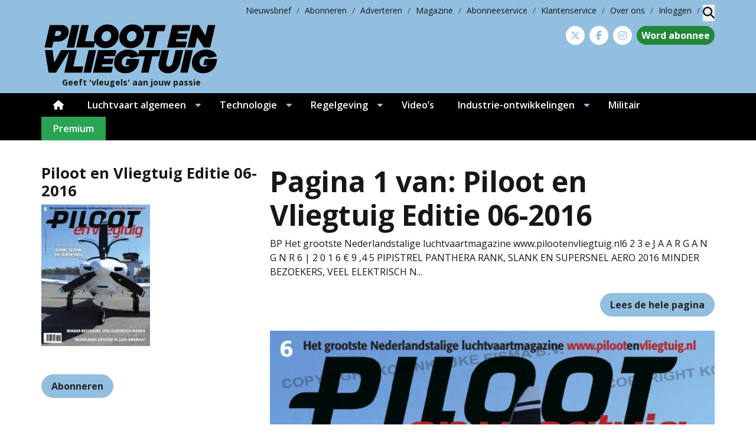

--- FILE ---
content_type: text/html; charset=UTF-8
request_url: https://www.pilootenvliegtuig.nl/magazine/pages/piloot-en-vliegtuig-editie-06-2016-pag-1/
body_size: 24187
content:
<!DOCTYPE html>
<html lang="nl-NL">
<head>
	<meta charset="UTF-8">
	<meta name="viewport" content="width=device-width, initial-scale=1, shrink-to-fit=no">
	    <script type="text/javascript">
		function emg_framework_maybe_execute(callback, ...args){
			if(typeof window[callback] == "function") {
				return window[callback](...args);
			}
			return false;
		}
    </script>
    		<script type="text/javascript">
		/* <![CDATA[ */
		var gpt_vars = {"targeting":{"allowCookies":"false","post":["95899","piloot-en-vliegtuig-editie-06-2016-pag-1"],"post_type":"eisbook_page","page_type":"singular"},"settings":{"allowCookies":false,"collapseEmptyDivs":true}};
		/* ]]> */
        document.addEventListener('DOMContentLoaded', function() {
            window.consentManager.onConsentUpdate((cookiesAllowed, trackingAllowed) => {
                gpt_vars.targeting.allowCookies = cookiesAllowed;
                gpt_vars.settings.allowCookies = cookiesAllowed;
            });
        });
        </script>
    <meta name='robots' content='index, follow, max-image-preview:large, max-snippet:-1, max-video-preview:-1' />
	<style>img:is([sizes="auto" i], [sizes^="auto," i]) { contain-intrinsic-size: 3000px 1500px }</style>
	<script type="text/javascript">
/* <![CDATA[ */
window.koko_analytics = {"url":"https:\/\/www.pilootenvliegtuig.nl\/koko-analytics-collect.php","site_url":"https:\/\/www.pilootenvliegtuig.nl","post_id":95899,"path":"\/magazine\/pages\/piloot-en-vliegtuig-editie-06-2016-pag-1\/","method":"cookie","use_cookie":true};
/* ]]> */
</script>

<!-- Google Tag Manager for WordPress by gtm4wp.com -->
<script data-cfasync="false" data-pagespeed-no-defer>
	var gtm4wp_datalayer_name = "dataLayer";
	var dataLayer = dataLayer || [];

	const gtm4wp_scrollerscript_debugmode         = false;
	const gtm4wp_scrollerscript_callbacktime      = 100;
	const gtm4wp_scrollerscript_readerlocation    = 150;
	const gtm4wp_scrollerscript_contentelementid  = "content";
	const gtm4wp_scrollerscript_scannertime       = 60;
</script>
<!-- End Google Tag Manager for WordPress by gtm4wp.com -->
	<!-- This site is optimized with the Yoast SEO plugin v26.8 - https://yoast.com/product/yoast-seo-wordpress/ -->
	<title>Piloot en Vliegtuig Editie 06-2016 - pag. 1 &#8226; Piloot &amp; Vliegtuig</title>
	<link rel="canonical" href="https://www.pilootenvliegtuig.nl/magazine/pages/piloot-en-vliegtuig-editie-06-2016-pag-1/" />
	<meta property="og:locale" content="nl_NL" />
	<meta property="og:type" content="article" />
	<meta property="og:title" content="Piloot en Vliegtuig Editie 06-2016 - pag. 1 &#8226; Piloot &amp; Vliegtuig" />
	<meta property="og:description" content="BP Het grootste Nederlandstalige luchtvaartmagazine www.pilootenvliegtuig.nl6 2 3 e J A A R G A N G N R 6..." />
	<meta property="og:url" content="https://www.pilootenvliegtuig.nl/magazine/pages/piloot-en-vliegtuig-editie-06-2016-pag-1/" />
	<meta property="og:site_name" content="Piloot &amp; Vliegtuig" />
	<meta property="article:publisher" content="https://www.facebook.com/PilootenVliegtuig" />
	<meta property="og:image" content="https://www.pilootenvliegtuig.nl/wp-content/uploads/2016/06/cover-1.jpg" />
	<meta property="og:image:width" content="652" />
	<meta property="og:image:height" content="851" />
	<meta property="og:image:type" content="image/jpeg" />
	<script type="application/ld+json" class="yoast-schema-graph">{"@context":"https://schema.org","@graph":[{"@type":"WebPage","@id":"https://www.pilootenvliegtuig.nl/magazine/pages/piloot-en-vliegtuig-editie-06-2016-pag-1/","url":"https://www.pilootenvliegtuig.nl/magazine/pages/piloot-en-vliegtuig-editie-06-2016-pag-1/","name":"Piloot en Vliegtuig Editie 06-2016 - pag. 1 &#8226; Piloot &amp; Vliegtuig","isPartOf":{"@id":"https://www.pilootenvliegtuig.nl/#website"},"primaryImageOfPage":{"@id":"https://www.pilootenvliegtuig.nl/magazine/pages/piloot-en-vliegtuig-editie-06-2016-pag-1/#primaryimage"},"image":{"@id":"https://www.pilootenvliegtuig.nl/magazine/pages/piloot-en-vliegtuig-editie-06-2016-pag-1/#primaryimage"},"thumbnailUrl":"https://www.pilootenvliegtuig.nl/wp-content/uploads/2016/06/cover-1.jpg","datePublished":"2021-07-15T21:42:11+00:00","breadcrumb":{"@id":"https://www.pilootenvliegtuig.nl/magazine/pages/piloot-en-vliegtuig-editie-06-2016-pag-1/#breadcrumb"},"inLanguage":"nl-NL","potentialAction":[{"@type":"ReadAction","target":["https://www.pilootenvliegtuig.nl/magazine/pages/piloot-en-vliegtuig-editie-06-2016-pag-1/"]}]},{"@type":"ImageObject","inLanguage":"nl-NL","@id":"https://www.pilootenvliegtuig.nl/magazine/pages/piloot-en-vliegtuig-editie-06-2016-pag-1/#primaryimage","url":"https://www.pilootenvliegtuig.nl/wp-content/uploads/2016/06/cover-1.jpg","contentUrl":"https://www.pilootenvliegtuig.nl/wp-content/uploads/2016/06/cover-1.jpg","width":652,"height":851},{"@type":"BreadcrumbList","@id":"https://www.pilootenvliegtuig.nl/magazine/pages/piloot-en-vliegtuig-editie-06-2016-pag-1/#breadcrumb","itemListElement":[{"@type":"ListItem","position":1,"name":"Home","item":"https://www.pilootenvliegtuig.nl/"},{"@type":"ListItem","position":2,"name":"Piloot en Vliegtuig Editie 06-2016","item":"https://www.pilootenvliegtuig.nl/magazine/piloot-en-vliegtuig-editie-06-2016/"},{"@type":"ListItem","position":3,"name":"Piloot en Vliegtuig Editie 06-2016 &#8211; pag. 1"}]},{"@type":"WebSite","@id":"https://www.pilootenvliegtuig.nl/#website","url":"https://www.pilootenvliegtuig.nl/","name":"Piloot &amp; Vliegtuig","description":"Geeft &#039;vleugels&#039; aan jouw passie","potentialAction":[{"@type":"SearchAction","target":{"@type":"EntryPoint","urlTemplate":"https://www.pilootenvliegtuig.nl/?s={search_term_string}"},"query-input":{"@type":"PropertyValueSpecification","valueRequired":true,"valueName":"search_term_string"}}],"inLanguage":"nl-NL"}]}</script>
	<!-- / Yoast SEO plugin. -->


<link rel='dns-prefetch' href='//fonts.googleapis.com' />
<link rel="alternate" type="application/rss+xml" title="Piloot &amp; Vliegtuig &raquo; feed" href="https://www.pilootenvliegtuig.nl/feed/" />
<link rel="alternate" type="application/rss+xml" title="Piloot &amp; Vliegtuig &raquo; reacties feed" href="https://www.pilootenvliegtuig.nl/comments/feed/" />
<!-- moet iets staan --><script>
	console.log('getting here');
window.googlefc = window.googlefc || {};
window.googlefc.ccpa = window.googlefc.ccpa || {};
window.googlefc.callbackQueue = window.googlefc.callbackQueue || [];  
</script>

<!-- Start: Consent Fundings Choces Script -->
<script>(function(){/*

 Copyright The Closure Library Authors.
 SPDX-License-Identifier: Apache-2.0
*/
'use strict';var g=function(a){var b=0;return function(){return b<a.length?{done:!1,value:a[b++]}:{done:!0}}},l=this||self,m=/^[\w+/_-]+[=]{0,2}$/,p=null,q=function(){},r=function(a){var b=typeof a;if("object"==b)if(a){if(a instanceof Array)return"array";if(a instanceof Object)return b;var c=Object.prototype.toString.call(a);if("[object Window]"==c)return"object";if("[object Array]"==c||"number"==typeof a.length&&"undefined"!=typeof a.splice&&"undefined"!=typeof a.propertyIsEnumerable&&!a.propertyIsEnumerable("splice"))return"array";
if("[object Function]"==c||"undefined"!=typeof a.call&&"undefined"!=typeof a.propertyIsEnumerable&&!a.propertyIsEnumerable("call"))return"function"}else return"null";else if("function"==b&&"undefined"==typeof a.call)return"object";return b},u=function(a,b){function c(){}c.prototype=b.prototype;a.prototype=new c;a.prototype.constructor=a};var v=function(a,b){Object.defineProperty(l,a,{configurable:!1,get:function(){return b},set:q})};var y=function(a,b){this.b=a===w&&b||"";this.a=x},x={},w={};var aa=function(a,b){a.src=b instanceof y&&b.constructor===y&&b.a===x?b.b:"type_error:TrustedResourceUrl";if(null===p)b:{b=l.document;if((b=b.querySelector&&b.querySelector("script[nonce]"))&&(b=b.nonce||b.getAttribute("nonce"))&&m.test(b)){p=b;break b}p=""}b=p;b&&a.setAttribute("nonce",b)};var z=function(){return Math.floor(2147483648*Math.random()).toString(36)+Math.abs(Math.floor(2147483648*Math.random())^+new Date).toString(36)};var A=function(a,b){b=String(b);"application/xhtml+xml"===a.contentType&&(b=b.toLowerCase());return a.createElement(b)},B=function(a){this.a=a||l.document||document};B.prototype.appendChild=function(a,b){a.appendChild(b)};var C=function(a,b,c,d,e,f){try{var k=a.a,h=A(a.a,"SCRIPT");h.async=!0;aa(h,b);k.head.appendChild(h);h.addEventListener("load",function(){e();d&&k.head.removeChild(h)});h.addEventListener("error",function(){0<c?C(a,b,c-1,d,e,f):(d&&k.head.removeChild(h),f())})}catch(n){f()}};var ba=l.atob("aHR0cHM6Ly93d3cuZ3N0YXRpYy5jb20vaW1hZ2VzL2ljb25zL21hdGVyaWFsL3N5c3RlbS8xeC93YXJuaW5nX2FtYmVyXzI0ZHAucG5n"),ca=l.atob("WW91IGFyZSBzZWVpbmcgdGhpcyBtZXNzYWdlIGJlY2F1c2UgYWQgb3Igc2NyaXB0IGJsb2NraW5nIHNvZnR3YXJlIGlzIGludGVyZmVyaW5nIHdpdGggdGhpcyBwYWdlLg=="),da=l.atob("RGlzYWJsZSBhbnkgYWQgb3Igc2NyaXB0IGJsb2NraW5nIHNvZnR3YXJlLCB0aGVuIHJlbG9hZCB0aGlzIHBhZ2Uu"),ea=function(a,b,c){this.b=a;this.f=new B(this.b);this.a=null;this.c=[];this.g=!1;this.i=b;this.h=c},F=function(a){if(a.b.body&&!a.g){var b=
function(){D(a);l.setTimeout(function(){return E(a,3)},50)};C(a.f,a.i,2,!0,function(){l[a.h]||b()},b);a.g=!0}},D=function(a){for(var b=G(1,5),c=0;c<b;c++){var d=H(a);a.b.body.appendChild(d);a.c.push(d)}b=H(a);b.style.bottom="0";b.style.left="0";b.style.position="fixed";b.style.width=G(100,110).toString()+"%";b.style.zIndex=G(2147483544,2147483644).toString();b.style["background-color"]=I(249,259,242,252,219,229);b.style["box-shadow"]="0 0 12px #888";b.style.color=I(0,10,0,10,0,10);b.style.display=
"flex";b.style["justify-content"]="center";b.style["font-family"]="Roboto, Arial";c=H(a);c.style.width=G(80,85).toString()+"%";c.style.maxWidth=G(750,775).toString()+"px";c.style.margin="24px";c.style.display="flex";c.style["align-items"]="flex-start";c.style["justify-content"]="center";d=A(a.f.a,"IMG");d.className=z();d.src=ba;d.style.height="24px";d.style.width="24px";d.style["padding-right"]="16px";var e=H(a),f=H(a);f.style["font-weight"]="bold";f.textContent=ca;var k=H(a);k.textContent=da;J(a,
e,f);J(a,e,k);J(a,c,d);J(a,c,e);J(a,b,c);a.a=b;a.b.body.appendChild(a.a);b=G(1,5);for(c=0;c<b;c++)d=H(a),a.b.body.appendChild(d),a.c.push(d)},J=function(a,b,c){for(var d=G(1,5),e=0;e<d;e++){var f=H(a);b.appendChild(f)}b.appendChild(c);c=G(1,5);for(d=0;d<c;d++)e=H(a),b.appendChild(e)},G=function(a,b){return Math.floor(a+Math.random()*(b-a))},I=function(a,b,c,d,e,f){return"rgb("+G(Math.max(a,0),Math.min(b,255)).toString()+","+G(Math.max(c,0),Math.min(d,255)).toString()+","+G(Math.max(e,0),Math.min(f,
255)).toString()+")"},H=function(a){a=A(a.f.a,"DIV");a.className=z();return a},E=function(a,b){0>=b||null!=a.a&&0!=a.a.offsetHeight&&0!=a.a.offsetWidth||(fa(a),D(a),l.setTimeout(function(){return E(a,b-1)},50))},fa=function(a){var b=a.c;var c="undefined"!=typeof Symbol&&Symbol.iterator&&b[Symbol.iterator];b=c?c.call(b):{next:g(b)};for(c=b.next();!c.done;c=b.next())(c=c.value)&&c.parentNode&&c.parentNode.removeChild(c);a.c=[];(b=a.a)&&b.parentNode&&b.parentNode.removeChild(b);a.a=null};var ia=function(a,b,c,d,e){var f=ha(c),k=function(n){n.appendChild(f);l.setTimeout(function(){f?(0!==f.offsetHeight&&0!==f.offsetWidth?b():a(),f.parentNode&&f.parentNode.removeChild(f)):a()},d)},h=function(n){document.body?k(document.body):0<n?l.setTimeout(function(){h(n-1)},e):b()};h(3)},ha=function(a){var b=document.createElement("div");b.className=a;b.style.width="1px";b.style.height="1px";b.style.position="absolute";b.style.left="-10000px";b.style.top="-10000px";b.style.zIndex="-10000";return b};var K={},L=null;var M=function(){},N="function"==typeof Uint8Array,O=function(a,b){a.b=null;b||(b=[]);a.j=void 0;a.f=-1;a.a=b;a:{if(b=a.a.length){--b;var c=a.a[b];if(!(null===c||"object"!=typeof c||Array.isArray(c)||N&&c instanceof Uint8Array)){a.g=b-a.f;a.c=c;break a}}a.g=Number.MAX_VALUE}a.i={}},P=[],Q=function(a,b){if(b<a.g){b+=a.f;var c=a.a[b];return c===P?a.a[b]=[]:c}if(a.c)return c=a.c[b],c===P?a.c[b]=[]:c},R=function(a,b,c){a.b||(a.b={});if(!a.b[c]){var d=Q(a,c);d&&(a.b[c]=new b(d))}return a.b[c]};
M.prototype.h=N?function(){var a=Uint8Array.prototype.toJSON;Uint8Array.prototype.toJSON=function(){var b;void 0===b&&(b=0);if(!L){L={};for(var c="ABCDEFGHIJKLMNOPQRSTUVWXYZabcdefghijklmnopqrstuvwxyz0123456789".split(""),d=["+/=","+/","-_=","-_.","-_"],e=0;5>e;e++){var f=c.concat(d[e].split(""));K[e]=f;for(var k=0;k<f.length;k++){var h=f[k];void 0===L[h]&&(L[h]=k)}}}b=K[b];c=[];for(d=0;d<this.length;d+=3){var n=this[d],t=(e=d+1<this.length)?this[d+1]:0;h=(f=d+2<this.length)?this[d+2]:0;k=n>>2;n=(n&
3)<<4|t>>4;t=(t&15)<<2|h>>6;h&=63;f||(h=64,e||(t=64));c.push(b[k],b[n],b[t]||"",b[h]||"")}return c.join("")};try{return JSON.stringify(this.a&&this.a,S)}finally{Uint8Array.prototype.toJSON=a}}:function(){return JSON.stringify(this.a&&this.a,S)};var S=function(a,b){return"number"!==typeof b||!isNaN(b)&&Infinity!==b&&-Infinity!==b?b:String(b)};M.prototype.toString=function(){return this.a.toString()};var T=function(a){O(this,a)};u(T,M);var U=function(a){O(this,a)};u(U,M);var ja=function(a,b){this.c=new B(a);var c=R(b,T,5);c=new y(w,Q(c,4)||"");this.b=new ea(a,c,Q(b,4));this.a=b},ka=function(a,b,c,d){b=new T(b?JSON.parse(b):null);b=new y(w,Q(b,4)||"");C(a.c,b,3,!1,c,function(){ia(function(){F(a.b);d(!1)},function(){d(!0)},Q(a.a,2),Q(a.a,3),Q(a.a,1))})};var la=function(a,b){V(a,"internal_api_load_with_sb",function(c,d,e){ka(b,c,d,e)});V(a,"internal_api_sb",function(){F(b.b)})},V=function(a,b,c){a=l.btoa(a+b);v(a,c)},W=function(a,b,c){for(var d=[],e=2;e<arguments.length;++e)d[e-2]=arguments[e];e=l.btoa(a+b);e=l[e];if("function"==r(e))e.apply(null,d);else throw Error("API not exported.");};var X=function(a){O(this,a)};u(X,M);var Y=function(a){this.h=window;this.a=a;this.b=Q(this.a,1);this.f=R(this.a,T,2);this.g=R(this.a,U,3);this.c=!1};Y.prototype.start=function(){ma();var a=new ja(this.h.document,this.g);la(this.b,a);na(this)};
var ma=function(){var a=function(){if(!l.frames.googlefcPresent)if(document.body){var b=document.createElement("iframe");b.style.display="none";b.style.width="0px";b.style.height="0px";b.style.border="none";b.style.zIndex="-1000";b.style.left="-1000px";b.style.top="-1000px";b.name="googlefcPresent";document.body.appendChild(b)}else l.setTimeout(a,5)};a()},na=function(a){var b=Date.now();W(a.b,"internal_api_load_with_sb",a.f.h(),function(){var c;var d=a.b,e=l[l.btoa(d+"loader_js")];if(e){e=l.atob(e);
e=parseInt(e,10);d=l.btoa(d+"loader_js").split(".");var f=l;d[0]in f||"undefined"==typeof f.execScript||f.execScript("var "+d[0]);for(;d.length&&(c=d.shift());)d.length?f[c]&&f[c]!==Object.prototype[c]?f=f[c]:f=f[c]={}:f[c]=null;c=Math.abs(b-e);c=1728E5>c?0:c}else c=-1;0!=c&&(W(a.b,"internal_api_sb"),Z(a,Q(a.a,6)))},function(c){Z(a,c?Q(a.a,4):Q(a.a,5))})},Z=function(a,b){a.c||(a.c=!0,a=new l.XMLHttpRequest,a.open("GET",b,!0),a.send())};(function(a,b){l[a]=function(c){for(var d=[],e=0;e<arguments.length;++e)d[e-0]=arguments[e];l[a]=q;b.apply(null,d)}})("__d3lUW8vwsKlB__",function(a){"function"==typeof window.atob&&(a=window.atob(a),a=new X(a?JSON.parse(a):null),(new Y(a)).start())});}).call(this);

window.__d3lUW8vwsKlB__("[base64]");</script>
<!-- End: Consent Fundings Choces Script -->	<script>
    const emgfFcAdvanced = true;
    const emgfFcPendingEcommerceEvents = [];

    if(emgfFcAdvanced) {
        window.dataLayer = window.dataLayer || [];
        const originalPush = window.dataLayer.push;
        window.dataLayer.push = function(obj) {
            if (obj.event && obj.ecommerce) {
                emgfFcPendingEcommerceEvents.push(obj);
                return;
            }
            return originalPush.apply(this, arguments);
        };
    }

    document.addEventListener('DOMContentLoaded', () => {
        window.consentManager.init();

        window.consentManager.onConsentUpdate((cookiesAllowed, trackingAllowed) => {
            const setConsentValues = (isGranted) => ({
                'functionality_storage': isGranted ? 'granted' : 'denied',
                'personalization_storage': isGranted ? 'granted' : 'denied',
                'analytics_storage': isGranted ? 'granted' : 'denied',
                'security_storage': isGranted ? 'granted' : 'denied',
                'ad_storage': isGranted && trackingAllowed ? 'granted' : 'denied',
                'ad_personalization': isGranted && trackingAllowed ? 'granted' : 'denied',
                'ad_user_data': isGranted && trackingAllowed ? 'granted' : 'denied',
            });

            let consent = setConsentValues(cookiesAllowed);

            if(trackingAllowed) {
                consent['analytics_storage'] = 'granted';
                consent['personalization_storage'] = 'granted';
            }

            gtag('consent', 'update', consent);

            if(emgfFcAdvanced) {
                window.dataLayer.push({ 'event': 'consent_update_complete' });

                if(emgfFcPendingEcommerceEvents.length > 0) {
                    emgfFcPendingEcommerceEvents.forEach(obj => {
                        window.dataLayer.push(obj);
                    });
                }
            }
        });

        if(emgfFcAdvanced) {
    		window.addEventListener('emgf_fc_loaded', function() {
    			window.dataLayer.push({ 'event': 'ga4_config_ready' });
    		});
        }
    })

    async function emg_framework_is_cookies_allowed() {
        var ConsentManager = window.consentManager;

        const consentStatus = ConsentManager.isConsentGiven();

        return consentStatus.cookies;
	}

	async function emg_framework_is_tracking_allowed() {
        var ConsentManager = window.consentManager;

		const consentStatus = ConsentManager.isConsentGiven();

        return consentStatus.tracking;
	}
	</script>
			<style>
			.lazyload,
			.lazyloading {
				max-width: 100%;
			}
		</style>
				<style>
			.smush-dimensions {
				--smush-image-aspect-ratio: auto;
				aspect-ratio: var(--smush-image-aspect-ratio);
			}
		</style>
		<script type="text/javascript">
/* <![CDATA[ */
window._wpemojiSettings = {"baseUrl":"https:\/\/s.w.org\/images\/core\/emoji\/16.0.1\/72x72\/","ext":".png","svgUrl":"https:\/\/s.w.org\/images\/core\/emoji\/16.0.1\/svg\/","svgExt":".svg","source":{"concatemoji":"https:\/\/www.pilootenvliegtuig.nl\/wp-includes\/js\/wp-emoji-release.min.js?ver=6.8.3"}};
/*! This file is auto-generated */
!function(s,n){var o,i,e;function c(e){try{var t={supportTests:e,timestamp:(new Date).valueOf()};sessionStorage.setItem(o,JSON.stringify(t))}catch(e){}}function p(e,t,n){e.clearRect(0,0,e.canvas.width,e.canvas.height),e.fillText(t,0,0);var t=new Uint32Array(e.getImageData(0,0,e.canvas.width,e.canvas.height).data),a=(e.clearRect(0,0,e.canvas.width,e.canvas.height),e.fillText(n,0,0),new Uint32Array(e.getImageData(0,0,e.canvas.width,e.canvas.height).data));return t.every(function(e,t){return e===a[t]})}function u(e,t){e.clearRect(0,0,e.canvas.width,e.canvas.height),e.fillText(t,0,0);for(var n=e.getImageData(16,16,1,1),a=0;a<n.data.length;a++)if(0!==n.data[a])return!1;return!0}function f(e,t,n,a){switch(t){case"flag":return n(e,"\ud83c\udff3\ufe0f\u200d\u26a7\ufe0f","\ud83c\udff3\ufe0f\u200b\u26a7\ufe0f")?!1:!n(e,"\ud83c\udde8\ud83c\uddf6","\ud83c\udde8\u200b\ud83c\uddf6")&&!n(e,"\ud83c\udff4\udb40\udc67\udb40\udc62\udb40\udc65\udb40\udc6e\udb40\udc67\udb40\udc7f","\ud83c\udff4\u200b\udb40\udc67\u200b\udb40\udc62\u200b\udb40\udc65\u200b\udb40\udc6e\u200b\udb40\udc67\u200b\udb40\udc7f");case"emoji":return!a(e,"\ud83e\udedf")}return!1}function g(e,t,n,a){var r="undefined"!=typeof WorkerGlobalScope&&self instanceof WorkerGlobalScope?new OffscreenCanvas(300,150):s.createElement("canvas"),o=r.getContext("2d",{willReadFrequently:!0}),i=(o.textBaseline="top",o.font="600 32px Arial",{});return e.forEach(function(e){i[e]=t(o,e,n,a)}),i}function t(e){var t=s.createElement("script");t.src=e,t.defer=!0,s.head.appendChild(t)}"undefined"!=typeof Promise&&(o="wpEmojiSettingsSupports",i=["flag","emoji"],n.supports={everything:!0,everythingExceptFlag:!0},e=new Promise(function(e){s.addEventListener("DOMContentLoaded",e,{once:!0})}),new Promise(function(t){var n=function(){try{var e=JSON.parse(sessionStorage.getItem(o));if("object"==typeof e&&"number"==typeof e.timestamp&&(new Date).valueOf()<e.timestamp+604800&&"object"==typeof e.supportTests)return e.supportTests}catch(e){}return null}();if(!n){if("undefined"!=typeof Worker&&"undefined"!=typeof OffscreenCanvas&&"undefined"!=typeof URL&&URL.createObjectURL&&"undefined"!=typeof Blob)try{var e="postMessage("+g.toString()+"("+[JSON.stringify(i),f.toString(),p.toString(),u.toString()].join(",")+"));",a=new Blob([e],{type:"text/javascript"}),r=new Worker(URL.createObjectURL(a),{name:"wpTestEmojiSupports"});return void(r.onmessage=function(e){c(n=e.data),r.terminate(),t(n)})}catch(e){}c(n=g(i,f,p,u))}t(n)}).then(function(e){for(var t in e)n.supports[t]=e[t],n.supports.everything=n.supports.everything&&n.supports[t],"flag"!==t&&(n.supports.everythingExceptFlag=n.supports.everythingExceptFlag&&n.supports[t]);n.supports.everythingExceptFlag=n.supports.everythingExceptFlag&&!n.supports.flag,n.DOMReady=!1,n.readyCallback=function(){n.DOMReady=!0}}).then(function(){return e}).then(function(){var e;n.supports.everything||(n.readyCallback(),(e=n.source||{}).concatemoji?t(e.concatemoji):e.wpemoji&&e.twemoji&&(t(e.twemoji),t(e.wpemoji)))}))}((window,document),window._wpemojiSettings);
/* ]]> */
</script>

<style id='wp-emoji-styles-inline-css' type='text/css'>

	img.wp-smiley, img.emoji {
		display: inline !important;
		border: none !important;
		box-shadow: none !important;
		height: 1em !important;
		width: 1em !important;
		margin: 0 0.07em !important;
		vertical-align: -0.1em !important;
		background: none !important;
		padding: 0 !important;
	}
</style>
<link rel='stylesheet' id='wp-block-library-css' href='https://www.pilootenvliegtuig.nl/wp-includes/css/dist/block-library/style.min.css?ver=6.8.3' type='text/css' media='all' />
<style id='wp-block-library-theme-inline-css' type='text/css'>
.wp-block-audio :where(figcaption){color:#555;font-size:13px;text-align:center}.is-dark-theme .wp-block-audio :where(figcaption){color:#ffffffa6}.wp-block-audio{margin:0 0 1em}.wp-block-code{border:1px solid #ccc;border-radius:4px;font-family:Menlo,Consolas,monaco,monospace;padding:.8em 1em}.wp-block-embed :where(figcaption){color:#555;font-size:13px;text-align:center}.is-dark-theme .wp-block-embed :where(figcaption){color:#ffffffa6}.wp-block-embed{margin:0 0 1em}.blocks-gallery-caption{color:#555;font-size:13px;text-align:center}.is-dark-theme .blocks-gallery-caption{color:#ffffffa6}:root :where(.wp-block-image figcaption){color:#555;font-size:13px;text-align:center}.is-dark-theme :root :where(.wp-block-image figcaption){color:#ffffffa6}.wp-block-image{margin:0 0 1em}.wp-block-pullquote{border-bottom:4px solid;border-top:4px solid;color:currentColor;margin-bottom:1.75em}.wp-block-pullquote cite,.wp-block-pullquote footer,.wp-block-pullquote__citation{color:currentColor;font-size:.8125em;font-style:normal;text-transform:uppercase}.wp-block-quote{border-left:.25em solid;margin:0 0 1.75em;padding-left:1em}.wp-block-quote cite,.wp-block-quote footer{color:currentColor;font-size:.8125em;font-style:normal;position:relative}.wp-block-quote:where(.has-text-align-right){border-left:none;border-right:.25em solid;padding-left:0;padding-right:1em}.wp-block-quote:where(.has-text-align-center){border:none;padding-left:0}.wp-block-quote.is-large,.wp-block-quote.is-style-large,.wp-block-quote:where(.is-style-plain){border:none}.wp-block-search .wp-block-search__label{font-weight:700}.wp-block-search__button{border:1px solid #ccc;padding:.375em .625em}:where(.wp-block-group.has-background){padding:1.25em 2.375em}.wp-block-separator.has-css-opacity{opacity:.4}.wp-block-separator{border:none;border-bottom:2px solid;margin-left:auto;margin-right:auto}.wp-block-separator.has-alpha-channel-opacity{opacity:1}.wp-block-separator:not(.is-style-wide):not(.is-style-dots){width:100px}.wp-block-separator.has-background:not(.is-style-dots){border-bottom:none;height:1px}.wp-block-separator.has-background:not(.is-style-wide):not(.is-style-dots){height:2px}.wp-block-table{margin:0 0 1em}.wp-block-table td,.wp-block-table th{word-break:normal}.wp-block-table :where(figcaption){color:#555;font-size:13px;text-align:center}.is-dark-theme .wp-block-table :where(figcaption){color:#ffffffa6}.wp-block-video :where(figcaption){color:#555;font-size:13px;text-align:center}.is-dark-theme .wp-block-video :where(figcaption){color:#ffffffa6}.wp-block-video{margin:0 0 1em}:root :where(.wp-block-template-part.has-background){margin-bottom:0;margin-top:0;padding:1.25em 2.375em}
</style>
<style id='emg-customizer-testimonials-style-inline-css' type='text/css'>
.emg-customizer-testimonials-block{margin:2rem 0}.emg-customizer-testimonials-block .overlap-section{position:relative}.emg-customizer-testimonials-block .carousel{align-items:stretch;display:flex}.emg-customizer-testimonials-block .testimonial-content{margin-left:auto;margin-right:auto;max-width:768px}.emg-customizer-testimonials-block .quote-symbol{color:rgba(0,0,0,.4);margin-bottom:1rem}.emg-customizer-testimonials-block .quote{color:rgba(0,0,0,.9);font-size:1.25rem;line-height:1.75rem;margin-bottom:2rem}.emg-customizer-testimonials-block .author{align-items:center;display:flex;gap:1rem}.emg-customizer-testimonials-block .avatar{background-position:50%;background-size:cover;border-radius:50%;height:65px;width:65px}.emg-customizer-testimonials-block .name{color:var(--primary);font-size:1rem;font-weight:600}.emg-customizer-testimonials-block .nav-container{align-items:center;display:flex;gap:.5rem;justify-content:center;margin-top:.5rem}.emg-customizer-testimonials-block .dot{color:rgba(0,0,0,.4)}.emg-customizer-testimonials-block .dot.tns-nav-active{color:rgba(0,0,0,.9)}.emg-customizer-testimonials-block .dot-icon{height:.625rem;width:.625rem}

/*# sourceMappingURL=block.css.map*/
</style>
<style id='global-styles-inline-css' type='text/css'>
:root{--wp--preset--aspect-ratio--square: 1;--wp--preset--aspect-ratio--4-3: 4/3;--wp--preset--aspect-ratio--3-4: 3/4;--wp--preset--aspect-ratio--3-2: 3/2;--wp--preset--aspect-ratio--2-3: 2/3;--wp--preset--aspect-ratio--16-9: 16/9;--wp--preset--aspect-ratio--9-16: 9/16;--wp--preset--color--black: #000000;--wp--preset--color--cyan-bluish-gray: #abb8c3;--wp--preset--color--white: #ffffff;--wp--preset--color--pale-pink: #f78da7;--wp--preset--color--vivid-red: #cf2e2e;--wp--preset--color--luminous-vivid-orange: #ff6900;--wp--preset--color--luminous-vivid-amber: #fcb900;--wp--preset--color--light-green-cyan: #7bdcb5;--wp--preset--color--vivid-green-cyan: #00d084;--wp--preset--color--pale-cyan-blue: #8ed1fc;--wp--preset--color--vivid-cyan-blue: #0693e3;--wp--preset--color--vivid-purple: #9b51e0;--wp--preset--color--primary: #92bfdf;--wp--preset--color--secondary: #d3e5f2;--wp--preset--color--tertiary: #ebe4dc;--wp--preset--color--premium: #5cb85c;--wp--preset--color--premium-light: #f4fef1;--wp--preset--color--lightest-gray: #ebebeb;--wp--preset--color--light-gray: #ebebeb;--wp--preset--color--medium-gray: #c0c0c0;--wp--preset--color--dark-gray: #666665;--wp--preset--color--dark: #232425;--wp--preset--gradient--vivid-cyan-blue-to-vivid-purple: linear-gradient(135deg,rgba(6,147,227,1) 0%,rgb(155,81,224) 100%);--wp--preset--gradient--light-green-cyan-to-vivid-green-cyan: linear-gradient(135deg,rgb(122,220,180) 0%,rgb(0,208,130) 100%);--wp--preset--gradient--luminous-vivid-amber-to-luminous-vivid-orange: linear-gradient(135deg,rgba(252,185,0,1) 0%,rgba(255,105,0,1) 100%);--wp--preset--gradient--luminous-vivid-orange-to-vivid-red: linear-gradient(135deg,rgba(255,105,0,1) 0%,rgb(207,46,46) 100%);--wp--preset--gradient--very-light-gray-to-cyan-bluish-gray: linear-gradient(135deg,rgb(238,238,238) 0%,rgb(169,184,195) 100%);--wp--preset--gradient--cool-to-warm-spectrum: linear-gradient(135deg,rgb(74,234,220) 0%,rgb(151,120,209) 20%,rgb(207,42,186) 40%,rgb(238,44,130) 60%,rgb(251,105,98) 80%,rgb(254,248,76) 100%);--wp--preset--gradient--blush-light-purple: linear-gradient(135deg,rgb(255,206,236) 0%,rgb(152,150,240) 100%);--wp--preset--gradient--blush-bordeaux: linear-gradient(135deg,rgb(254,205,165) 0%,rgb(254,45,45) 50%,rgb(107,0,62) 100%);--wp--preset--gradient--luminous-dusk: linear-gradient(135deg,rgb(255,203,112) 0%,rgb(199,81,192) 50%,rgb(65,88,208) 100%);--wp--preset--gradient--pale-ocean: linear-gradient(135deg,rgb(255,245,203) 0%,rgb(182,227,212) 50%,rgb(51,167,181) 100%);--wp--preset--gradient--electric-grass: linear-gradient(135deg,rgb(202,248,128) 0%,rgb(113,206,126) 100%);--wp--preset--gradient--midnight: linear-gradient(135deg,rgb(2,3,129) 0%,rgb(40,116,252) 100%);--wp--preset--font-size--small: .875rem;--wp--preset--font-size--medium: 1rem;--wp--preset--font-size--large: clamp(1.25rem, 3vw, 1.5rem);--wp--preset--font-size--x-large: clamp(1.5rem, 3vw, 2.5rem);--wp--preset--font-family--default: Open Sans, Arial, sans-serif;--wp--preset--spacing--20: 0.44rem;--wp--preset--spacing--30: 0.67rem;--wp--preset--spacing--40: 1rem;--wp--preset--spacing--50: 1.5rem;--wp--preset--spacing--60: 2.25rem;--wp--preset--spacing--70: 3.38rem;--wp--preset--spacing--80: 5.06rem;--wp--preset--shadow--natural: 6px 6px 9px rgba(0, 0, 0, 0.2);--wp--preset--shadow--deep: 12px 12px 50px rgba(0, 0, 0, 0.4);--wp--preset--shadow--sharp: 6px 6px 0px rgba(0, 0, 0, 0.2);--wp--preset--shadow--outlined: 6px 6px 0px -3px rgba(255, 255, 255, 1), 6px 6px rgba(0, 0, 0, 1);--wp--preset--shadow--crisp: 6px 6px 0px rgba(0, 0, 0, 1);}:root { --wp--style--global--content-size: 1140px;--wp--style--global--wide-size: 1600px; }:where(body) { margin: 0; }.wp-site-blocks > .alignleft { float: left; margin-right: 2em; }.wp-site-blocks > .alignright { float: right; margin-left: 2em; }.wp-site-blocks > .aligncenter { justify-content: center; margin-left: auto; margin-right: auto; }:where(.wp-site-blocks) > * { margin-block-start: 1.5rem; margin-block-end: 0; }:where(.wp-site-blocks) > :first-child { margin-block-start: 0; }:where(.wp-site-blocks) > :last-child { margin-block-end: 0; }:root { --wp--style--block-gap: 1.5rem; }:root :where(.is-layout-flow) > :first-child{margin-block-start: 0;}:root :where(.is-layout-flow) > :last-child{margin-block-end: 0;}:root :where(.is-layout-flow) > *{margin-block-start: 1.5rem;margin-block-end: 0;}:root :where(.is-layout-constrained) > :first-child{margin-block-start: 0;}:root :where(.is-layout-constrained) > :last-child{margin-block-end: 0;}:root :where(.is-layout-constrained) > *{margin-block-start: 1.5rem;margin-block-end: 0;}:root :where(.is-layout-flex){gap: 1.5rem;}:root :where(.is-layout-grid){gap: 1.5rem;}.is-layout-flow > .alignleft{float: left;margin-inline-start: 0;margin-inline-end: 2em;}.is-layout-flow > .alignright{float: right;margin-inline-start: 2em;margin-inline-end: 0;}.is-layout-flow > .aligncenter{margin-left: auto !important;margin-right: auto !important;}.is-layout-constrained > .alignleft{float: left;margin-inline-start: 0;margin-inline-end: 2em;}.is-layout-constrained > .alignright{float: right;margin-inline-start: 2em;margin-inline-end: 0;}.is-layout-constrained > .aligncenter{margin-left: auto !important;margin-right: auto !important;}.is-layout-constrained > :where(:not(.alignleft):not(.alignright):not(.alignfull)){max-width: var(--wp--style--global--content-size);margin-left: auto !important;margin-right: auto !important;}.is-layout-constrained > .alignwide{max-width: var(--wp--style--global--wide-size);}body .is-layout-flex{display: flex;}.is-layout-flex{flex-wrap: wrap;align-items: center;}.is-layout-flex > :is(*, div){margin: 0;}body .is-layout-grid{display: grid;}.is-layout-grid > :is(*, div){margin: 0;}body{font-family: var(--wp--preset--font-family--default);padding-top: 0px;padding-right: 0px;padding-bottom: 0px;padding-left: 0px;}a:where(:not(.wp-element-button)){text-decoration: underline;}h1, h2, h3, h4, h5, h6{font-family: var(--wp--preset--font-family--default);}:root :where(.wp-element-button, .wp-block-button__link){background-color: #32373c;border-width: 0;color: #fff;font-family: inherit;font-size: inherit;line-height: inherit;padding: calc(0.667em + 2px) calc(1.333em + 2px);text-decoration: none;}.has-black-color{color: var(--wp--preset--color--black) !important;}.has-cyan-bluish-gray-color{color: var(--wp--preset--color--cyan-bluish-gray) !important;}.has-white-color{color: var(--wp--preset--color--white) !important;}.has-pale-pink-color{color: var(--wp--preset--color--pale-pink) !important;}.has-vivid-red-color{color: var(--wp--preset--color--vivid-red) !important;}.has-luminous-vivid-orange-color{color: var(--wp--preset--color--luminous-vivid-orange) !important;}.has-luminous-vivid-amber-color{color: var(--wp--preset--color--luminous-vivid-amber) !important;}.has-light-green-cyan-color{color: var(--wp--preset--color--light-green-cyan) !important;}.has-vivid-green-cyan-color{color: var(--wp--preset--color--vivid-green-cyan) !important;}.has-pale-cyan-blue-color{color: var(--wp--preset--color--pale-cyan-blue) !important;}.has-vivid-cyan-blue-color{color: var(--wp--preset--color--vivid-cyan-blue) !important;}.has-vivid-purple-color{color: var(--wp--preset--color--vivid-purple) !important;}.has-primary-color{color: var(--wp--preset--color--primary) !important;}.has-secondary-color{color: var(--wp--preset--color--secondary) !important;}.has-tertiary-color{color: var(--wp--preset--color--tertiary) !important;}.has-premium-color{color: var(--wp--preset--color--premium) !important;}.has-premium-light-color{color: var(--wp--preset--color--premium-light) !important;}.has-lightest-gray-color{color: var(--wp--preset--color--lightest-gray) !important;}.has-light-gray-color{color: var(--wp--preset--color--light-gray) !important;}.has-medium-gray-color{color: var(--wp--preset--color--medium-gray) !important;}.has-dark-gray-color{color: var(--wp--preset--color--dark-gray) !important;}.has-dark-color{color: var(--wp--preset--color--dark) !important;}.has-black-background-color{background-color: var(--wp--preset--color--black) !important;}.has-cyan-bluish-gray-background-color{background-color: var(--wp--preset--color--cyan-bluish-gray) !important;}.has-white-background-color{background-color: var(--wp--preset--color--white) !important;}.has-pale-pink-background-color{background-color: var(--wp--preset--color--pale-pink) !important;}.has-vivid-red-background-color{background-color: var(--wp--preset--color--vivid-red) !important;}.has-luminous-vivid-orange-background-color{background-color: var(--wp--preset--color--luminous-vivid-orange) !important;}.has-luminous-vivid-amber-background-color{background-color: var(--wp--preset--color--luminous-vivid-amber) !important;}.has-light-green-cyan-background-color{background-color: var(--wp--preset--color--light-green-cyan) !important;}.has-vivid-green-cyan-background-color{background-color: var(--wp--preset--color--vivid-green-cyan) !important;}.has-pale-cyan-blue-background-color{background-color: var(--wp--preset--color--pale-cyan-blue) !important;}.has-vivid-cyan-blue-background-color{background-color: var(--wp--preset--color--vivid-cyan-blue) !important;}.has-vivid-purple-background-color{background-color: var(--wp--preset--color--vivid-purple) !important;}.has-primary-background-color{background-color: var(--wp--preset--color--primary) !important;}.has-secondary-background-color{background-color: var(--wp--preset--color--secondary) !important;}.has-tertiary-background-color{background-color: var(--wp--preset--color--tertiary) !important;}.has-premium-background-color{background-color: var(--wp--preset--color--premium) !important;}.has-premium-light-background-color{background-color: var(--wp--preset--color--premium-light) !important;}.has-lightest-gray-background-color{background-color: var(--wp--preset--color--lightest-gray) !important;}.has-light-gray-background-color{background-color: var(--wp--preset--color--light-gray) !important;}.has-medium-gray-background-color{background-color: var(--wp--preset--color--medium-gray) !important;}.has-dark-gray-background-color{background-color: var(--wp--preset--color--dark-gray) !important;}.has-dark-background-color{background-color: var(--wp--preset--color--dark) !important;}.has-black-border-color{border-color: var(--wp--preset--color--black) !important;}.has-cyan-bluish-gray-border-color{border-color: var(--wp--preset--color--cyan-bluish-gray) !important;}.has-white-border-color{border-color: var(--wp--preset--color--white) !important;}.has-pale-pink-border-color{border-color: var(--wp--preset--color--pale-pink) !important;}.has-vivid-red-border-color{border-color: var(--wp--preset--color--vivid-red) !important;}.has-luminous-vivid-orange-border-color{border-color: var(--wp--preset--color--luminous-vivid-orange) !important;}.has-luminous-vivid-amber-border-color{border-color: var(--wp--preset--color--luminous-vivid-amber) !important;}.has-light-green-cyan-border-color{border-color: var(--wp--preset--color--light-green-cyan) !important;}.has-vivid-green-cyan-border-color{border-color: var(--wp--preset--color--vivid-green-cyan) !important;}.has-pale-cyan-blue-border-color{border-color: var(--wp--preset--color--pale-cyan-blue) !important;}.has-vivid-cyan-blue-border-color{border-color: var(--wp--preset--color--vivid-cyan-blue) !important;}.has-vivid-purple-border-color{border-color: var(--wp--preset--color--vivid-purple) !important;}.has-primary-border-color{border-color: var(--wp--preset--color--primary) !important;}.has-secondary-border-color{border-color: var(--wp--preset--color--secondary) !important;}.has-tertiary-border-color{border-color: var(--wp--preset--color--tertiary) !important;}.has-premium-border-color{border-color: var(--wp--preset--color--premium) !important;}.has-premium-light-border-color{border-color: var(--wp--preset--color--premium-light) !important;}.has-lightest-gray-border-color{border-color: var(--wp--preset--color--lightest-gray) !important;}.has-light-gray-border-color{border-color: var(--wp--preset--color--light-gray) !important;}.has-medium-gray-border-color{border-color: var(--wp--preset--color--medium-gray) !important;}.has-dark-gray-border-color{border-color: var(--wp--preset--color--dark-gray) !important;}.has-dark-border-color{border-color: var(--wp--preset--color--dark) !important;}.has-vivid-cyan-blue-to-vivid-purple-gradient-background{background: var(--wp--preset--gradient--vivid-cyan-blue-to-vivid-purple) !important;}.has-light-green-cyan-to-vivid-green-cyan-gradient-background{background: var(--wp--preset--gradient--light-green-cyan-to-vivid-green-cyan) !important;}.has-luminous-vivid-amber-to-luminous-vivid-orange-gradient-background{background: var(--wp--preset--gradient--luminous-vivid-amber-to-luminous-vivid-orange) !important;}.has-luminous-vivid-orange-to-vivid-red-gradient-background{background: var(--wp--preset--gradient--luminous-vivid-orange-to-vivid-red) !important;}.has-very-light-gray-to-cyan-bluish-gray-gradient-background{background: var(--wp--preset--gradient--very-light-gray-to-cyan-bluish-gray) !important;}.has-cool-to-warm-spectrum-gradient-background{background: var(--wp--preset--gradient--cool-to-warm-spectrum) !important;}.has-blush-light-purple-gradient-background{background: var(--wp--preset--gradient--blush-light-purple) !important;}.has-blush-bordeaux-gradient-background{background: var(--wp--preset--gradient--blush-bordeaux) !important;}.has-luminous-dusk-gradient-background{background: var(--wp--preset--gradient--luminous-dusk) !important;}.has-pale-ocean-gradient-background{background: var(--wp--preset--gradient--pale-ocean) !important;}.has-electric-grass-gradient-background{background: var(--wp--preset--gradient--electric-grass) !important;}.has-midnight-gradient-background{background: var(--wp--preset--gradient--midnight) !important;}.has-small-font-size{font-size: var(--wp--preset--font-size--small) !important;}.has-medium-font-size{font-size: var(--wp--preset--font-size--medium) !important;}.has-large-font-size{font-size: var(--wp--preset--font-size--large) !important;}.has-x-large-font-size{font-size: var(--wp--preset--font-size--x-large) !important;}.has-default-font-family{font-family: var(--wp--preset--font-family--default) !important;}
:root :where(.wp-block-button .wp-block-button__link){background-color: var(--wp--preset--color--primary);border-radius: 1.5em;color: var(--wp--preset--color--white);font-size: var(--wp--preset--font-size--medium);font-weight: bold;padding-top: var(--wp--preset--spacing--30) !important;padding-right: clamp(1.5rem, 3vw, var(--wp--preset--spacing--50)) !important;padding-bottom: var(--wp--preset--spacing--30) !important;padding-left: clamp(1.5rem, 3vw, var(--wp--preset--spacing--50)) !important;}
:root :where(.wp-block-pullquote){font-size: 1.5em;line-height: 1.6;}
:root :where(p){font-family: var(--wp--preset--font-family--default);}
</style>
<link rel='stylesheet' id='bsa-public-css-css' href='https://www.pilootenvliegtuig.nl/wp-content/plugins/bondis-subscriptions-api/versionFolder1.6.5/base/css/bsa-public-css.css?ver=1.6.5' type='text/css' media='all' />
<link rel='stylesheet' id='bsa-front-end-css-css' href='https://www.pilootenvliegtuig.nl/wp-content/plugins/bondis-subscriptions-api/versionFolder1.6.5/base/css/bsa-front-end-css.css?ver=1.6.5' type='text/css' media='all' />
<link rel='stylesheet' id='emg-framework-css' href='https://www.pilootenvliegtuig.nl/wp-content/plugins/emg-framework/assets/css/emg-framework-public.min.css?id=b7dff15a1581c7a3ae5cde1a7e927c52&#038;ver=4.39.1' type='text/css' media='all' />
<link rel='stylesheet' id='lightslider-css' href='https://www.pilootenvliegtuig.nl/wp-content/plugins/emg-framework/assets/lightslider/css/lightslider.min.css?ver=1.1.3' type='text/css' media='all' />
<link rel='stylesheet' id='flexslider-css' href='https://www.pilootenvliegtuig.nl/wp-content/plugins/emg-premium/assets/css/flexslider.css?ver=4.1.1' type='text/css' media='all' />
<link rel='stylesheet' id='emg-premium-css' href='https://www.pilootenvliegtuig.nl/wp-content/plugins/emg-premium/assets/css/emg-premium.css?ver=5.3.0' type='text/css' media='all' />
<link rel='stylesheet' id='add2home-css' href='https://www.pilootenvliegtuig.nl/wp-content/plugins/emg-framework/modules/pwa/assets/add2home/style/add2home.css?ver=0.1' type='text/css' media='all' />
<link rel='stylesheet' id='theme-styles-css' href='https://www.pilootenvliegtuig.nl/wp-content/themes/emgc-pilootenvliegtuig/dist/app.css?ver=0.3.3' type='text/css' media='all' />
<link rel='stylesheet' id='theme-font-css' href='https://fonts.googleapis.com/css2?family=Open+Sans%3Aital%2Cwght%400%2C400%3B0%2C700%3B1%2C400%3B1%2C700&#038;display=swap&#038;ver=0.3.3' type='text/css' media='all' />
<link rel='stylesheet' id='emgc-general-css' href='https://www.pilootenvliegtuig.nl/wp-content/themes/emg-customizer/css/general.css?ver=2.7.9' type='text/css' media='all' />
<link rel='stylesheet' id='fontawesome-css' href='https://www.pilootenvliegtuig.nl/wp-content/themes/emg-customizer/css/fontawesome-6.7.2.css?ver=6.7.2' type='text/css' media='all' />
<script type="text/javascript" src="https://www.pilootenvliegtuig.nl/wp-content/themes/emg-customizer/blocks/testimonials/block.js?ver=6.8.3" id="emg-customizer-block-testimonials-js"></script>
<script type="text/javascript" src="https://www.pilootenvliegtuig.nl/wp-includes/js/jquery/jquery.min.js?ver=3.7.1" id="jquery-core-js"></script>
<script type="text/javascript" src="https://www.pilootenvliegtuig.nl/wp-includes/js/jquery/jquery-migrate.min.js?ver=3.4.1" id="jquery-migrate-js"></script>
<script type="text/javascript" src="https://www.pilootenvliegtuig.nl/wp-content/plugins/bondis-subscriptions-api/versionFolder1.6.5/base/scripts/min/bsa-public-functions-js-min.js?ver=1.6.5" id="bsa-public-functions-js-min-js"></script>
<script type="text/javascript" src="https://www.pilootenvliegtuig.nl/wp-content/plugins/bondis-subscriptions-api/versionFolder1.6.5/base/scripts/min/bsa-front-end-js-min.js?ver=1.6.5" id="bsa-front-end-js-min-js"></script>
<script type="text/javascript" src="https://www.pilootenvliegtuig.nl/wp-content/plugins/emg-framework/assets/lightslider/js/lightslider.min.js?ver=1.1.6" id="lightslider-js"></script>
<script type="text/javascript" src="https://www.pilootenvliegtuig.nl/wp-content/plugins/emg-framework/assets/js/emg-framework-public.min.js?id=efb41e1bf830afe171264d1429bbb76a&amp;ver=4.39.1" id="emg-framework-js"></script>
<script type="text/javascript" src="https://www.pilootenvliegtuig.nl/wp-content/plugins/duracelltomi-google-tag-manager/dist/js/analytics-talk-content-tracking.js?ver=1.22.3" id="gtm4wp-scroll-tracking-js"></script>
<link rel="https://api.w.org/" href="https://www.pilootenvliegtuig.nl/wp-json/" /><link rel="alternate" title="JSON" type="application/json" href="https://www.pilootenvliegtuig.nl/wp-json/wp/v2/eisbook_page/95899" /><link rel="EditURI" type="application/rsd+xml" title="RSD" href="https://www.pilootenvliegtuig.nl/xmlrpc.php?rsd" />
<meta name="generator" content="WordPress 6.8.3" />
<link rel='shortlink' href='https://www.pilootenvliegtuig.nl/?p=95899' />
<link rel="alternate" title="oEmbed (JSON)" type="application/json+oembed" href="https://www.pilootenvliegtuig.nl/wp-json/oembed/1.0/embed?url=https%3A%2F%2Fwww.pilootenvliegtuig.nl%2Fmagazine%2Fpages%2Fpiloot-en-vliegtuig-editie-06-2016-pag-1%2F" />
<link rel="alternate" title="oEmbed (XML)" type="text/xml+oembed" href="https://www.pilootenvliegtuig.nl/wp-json/oembed/1.0/embed?url=https%3A%2F%2Fwww.pilootenvliegtuig.nl%2Fmagazine%2Fpages%2Fpiloot-en-vliegtuig-editie-06-2016-pag-1%2F&#038;format=xml" />
<!-- Start: GPT Async -->
<script async='async' src='https://securepubads.g.doubleclick.net/tag/js/gpt.js'></script> 
<script> 
  var googletag = googletag || {}; 
  googletag.cmd = googletag.cmd || [];
  window.googletag = window.googletag || {cmd: []}; 
</script>

<script type='text/javascript'>
    googletag.cmd.push(function () {
        var as_screen_width = window.innerWidth;
        if (as_screen_width >= 1025) { // browser window width is greater then 1025 pixels.
                googletag.defineSlot('/4685370/OPV_top_billboard_leaderboard', [728, 90], 'div-gpt-ad-289844156486686676-1').addService(googletag.pubads());
                googletag.defineSlot('/4685370/OPV_top_leaderboard', [[728, 90], [468, 60]], 'div-gpt-ad-289844156486686676-2').addService(googletag.pubads());
                googletag.defineSlot('/4685370/OPV_mid_leaderboard', [[728, 90], [468, 60]], 'div-gpt-ad-289844156486686676-3').addService(googletag.pubads());
                googletag.defineSlot('/4685370/OPV_bot_leaderboard', [[728, 90], [468, 60]], 'div-gpt-ad-289844156486686676-4').addService(googletag.pubads());
                googletag.defineSlot('/4685370/OPV_wallpaper_left', [[120, 600], [145, 650]], 'div-gpt-ad-289844156486686676-40').addService(googletag.pubads());
                googletag.defineSlot('/4685370/OPV_wallpaper_right', [[120, 600], [145, 650]], 'div-gpt-ad-289844156486686676-41').addService(googletag.pubads());

        }
        else if (as_screen_width >= 770) { // browser window width is greater then 770 pixels.
                googletag.defineSlot('/4685370/OPV_top_billboard_leaderboard', [728, 90], 'div-gpt-ad-289844156486686676-1').addService(googletag.pubads());
                googletag.defineSlot('/4685370/OPV_top_leaderboard', [[728, 90], [468, 60]], 'div-gpt-ad-289844156486686676-2').addService(googletag.pubads());
                googletag.defineSlot('/4685370/OPV_mid_leaderboard', [[728, 90], [468, 60]], 'div-gpt-ad-289844156486686676-3').addService(googletag.pubads());
                googletag.defineSlot('/4685370/OPV_bot_leaderboard', [[728, 90], [468, 60]], 'div-gpt-ad-289844156486686676-4').addService(googletag.pubads());
 
        }
        if (as_screen_width <= 480) { // browser window width is smaller then 480 pixels.              
	        googletag.defineSlot('/4685370/OPV_mobile_0_billboard', [[320, 50], [320, 100]], 'div-gpt-ad-289844156486686676-49').addService(googletag.pubads());
                googletag.defineSlot('/4685370/OPV_mobile_1_smartphone-banner', [[320, 50], [320, 100]], 'div-gpt-ad-289844156486686676-50').addService(googletag.pubads());
                googletag.defineSlot('/4685370/OPV_mobile_2_rectangle', [[320, 50], [320, 100], [320, 250], [300, 250]], 'div-gpt-ad-289844156486686676-51').addService(googletag.pubads());
                googletag.defineSlot('/4685370/OPV_mobile_3_rectangle', [[320, 50], [320, 100], [320, 250], [300, 250]], 'div-gpt-ad-289844156486686676-52').addService(googletag.pubads());
                googletag.defineSlot('/4685370/OPV_mobile_4_rectangle', [[320, 50], [320, 100], [320, 250], [300, 250]], 'div-gpt-ad-289844156486686676-53').addService(googletag.pubads());
                googletag.defineSlot('/4685370/OPV_mobile_5_rectangle', [[320, 50], [320, 100], [320, 250], [300, 250]], 'div-gpt-ad-289844156486686676-54').addService(googletag.pubads());
                googletag.defineSlot('/4685370/OPV_mobile_6_rectangle', [[320, 50], [320, 100], [320, 250], [300, 250]], 'div-gpt-ad-289844156486686676-55').addService(googletag.pubads());

                googletag.defineSlot('/4685370/OPV_mobile_interscroller', [[320, 50], [320, 100], [320, 250], [300, 250]], 'div-gpt-ad-289844156486686676-56').addService(googletag.pubads());

                googletag.defineOutOfPageSlot('/4685370/OPV_mobile_interstitial', 'div-gpt-ad-289844156486686676-32').addService(googletag.pubads());

                googletag.defineOutOfPageSlot('/4685370/OPV_bot_anchor', googletag.enums.OutOfPageFormat.BOTTOM_ANCHOR).setTargeting('test', 'anchor').addService(googletag.pubads());
 
        }
        else { // browser window width fits all devices but mobile.
                googletag.defineSlot('/4685370/OPV_top_rectangle', [336, 280], 'div-gpt-ad-289844156486686676-5').addService(googletag.pubads());
                googletag.defineSlot('/4685370/OPV_bot_rectangle', [336, 280], 'div-gpt-ad-289844156486686676-17').addService(googletag.pubads());

		googletag.defineOutOfPageSlot('/4685370/OPV_interstitial', 'div-gpt-ad-289844156486686676-0').addService(googletag.pubads());

                googletag.defineOutOfPageSlot('/4685370/OPV_bot_anchor', googletag.enums.OutOfPageFormat.BOTTOM_ANCHOR).setTargeting('test', 'anchor').addService(googletag.pubads());

        }
 if ("gpt_vars" in window) {
            for (var key in gpt_vars.targeting ) {
                if (gpt_vars.targeting[key] != null) {
                    googletag.pubads().setTargeting(key, gpt_vars.targeting[key]);
                }
                if ( gpt_vars.settings.collapseEmptyDivs == true ) {
                    googletag.pubads().collapseEmptyDivs();
                }
                if ( gpt_vars.settings.allowCookies != true) {
                    googletag.pubads().setCookieOptions(1);
                    googletag.pubads().setRequestNonPersonalizedAds(1); // nieuw
                } else {
                    googletag.pubads().setRequestNonPersonalizedAds(); // nieuw
                }
            }
        }
        googletag.pubads().enableSingleRequest();
        googletag.pubads().collapseEmptyDivs();
        googletag.enableServices();
    });
</script>
<!-- End: GPT Async -->        <script src="https://campaign3-webpush.ternairsoftware.com/publicwebpush/TernairWebPushSDK" async=""></script>
        <script>
        window.TernairWebPush = window.TernairWebPush || [];
        TernairWebPush.push(function() {
            TernairWebPush.init({
                webPushId: "wp-f143d594-1341-4cbc-887c-8dcdda186918",
                subscribeUrl: "https://campaign3-webhook.ternairsoftware.com//webpush/register",
                client: "eisma",
            });
        });
        </script>
            <script type="application/ld+json">{"@type":"Article","url":"https:\/\/www.pilootenvliegtuig.nl\/magazine\/pages\/piloot-en-vliegtuig-editie-06-2016-pag-1\/","datePublished":"2021-07-15T23:42:11+02:00","dateModified":"2021-07-15T23:42:11+02:00","publisher":{"name":"Piloot &amp; Vliegtuig"},"hasPart":{"@type":"WebPageElement","isAccessibleForFree":"False","cssSelector":".paywall"}}</script>
    <link rel="manifest" href="/manifest.json"><script type="text/javascript">
            if ('serviceWorker' in navigator) {
                window.addEventListener('load', function() {
                    navigator.serviceWorker.register('https://www.pilootenvliegtuig.nl/service-worker.js').then(function(registration) {
                        console.log('ServiceWorker registration successful with scope: ', registration.scope);
                    }, function(err) {
                        console.log('ServiceWorker registration failed: ', err);
                    });
                });
            }
        </script>
<!-- Google Tag Manager for WordPress by gtm4wp.com -->
<!-- GTM Container placement set to automatic -->
<script data-cfasync="false" data-pagespeed-no-defer>
	var dataLayer_content = {"visitorLoginState":"logged-out","visitorType":"visitor-logged-out","visitorRegistrationDate":"","visitorUsername":"","pageTitle":"Piloot en Vliegtuig Editie 06-2016 - pag. 1 &#8226; Piloot &amp; Vliegtuig","pagePostType":"eisbook_page","pagePostType2":"single-eisbook_page","pagePostTerms":{"meta":[]},"browserName":"","browserVersion":"","browserEngineName":"","browserEngineVersion":"","osName":"","osVersion":"","deviceType":"bot","deviceManufacturer":"","deviceModel":"","pageIsPremium":0,"visitorIsPremium":0};
	dataLayer.push( dataLayer_content );
</script>
<script data-cfasync="false" data-pagespeed-no-defer>
		if (typeof gtag == "undefined") {
			function gtag(){dataLayer.push(arguments);}
		}

		gtag("consent", "default", {
			"analytics_storage": "denied",
			"ad_storage": "denied",
			"ad_user_data": "denied",
			"ad_personalization": "denied",
			"functionality_storage": "denied",
			"security_storage": "denied",
			"personalization_storage": "denied",
		});
</script>
<script data-cfasync="false" data-pagespeed-no-defer>
(function(w,d,s,l,i){w[l]=w[l]||[];w[l].push({'gtm.start':
new Date().getTime(),event:'gtm.js'});var f=d.getElementsByTagName(s)[0],
j=d.createElement(s),dl=l!='dataLayer'?'&l='+l:'';j.async=true;j.src=
'//www.googletagmanager.com/gtm.js?id='+i+dl;f.parentNode.insertBefore(j,f);
})(window,document,'script','dataLayer','GTM-5GFPJ5H9');
</script>
<!-- End Google Tag Manager for WordPress by gtm4wp.com -->		<script>
			document.documentElement.className = document.documentElement.className.replace('no-js', 'js');
		</script>
				<style>
			.no-js img.lazyload {
				display: none;
			}

			figure.wp-block-image img.lazyloading {
				min-width: 150px;
			}

			.lazyload,
			.lazyloading {
				--smush-placeholder-width: 100px;
				--smush-placeholder-aspect-ratio: 1/1;
				width: var(--smush-image-width, var(--smush-placeholder-width)) !important;
				aspect-ratio: var(--smush-image-aspect-ratio, var(--smush-placeholder-aspect-ratio)) !important;
			}

						.lazyload, .lazyloading {
				opacity: 0;
			}

			.lazyloaded {
				opacity: 1;
				transition: opacity 400ms;
				transition-delay: 0ms;
			}

					</style>
			<!--Customizer CSS-->

	
	
	<style type="text/css">
		h1 { font-size:3rem; }h2 { font-size:1.8rem; }h6 { font-size:1rem; }
		@media (max-width: 575px) {
			
			h1 { font-size: 1.6rem; }

			
			h2 { font-size: 1.4rem; }

			
			h3 { font-size: 1.2rem; }

			
			h4 { font-size: 1.1rem; }

			
			h5 { font-size: 1rem; }

			
			h6 { font-size: 0.8rem; }

					}
	</style>
	<!--/Customizer CSS-->
	
<!-- Dynamic Widgets by QURL loaded - http://www.dynamic-widgets.com //-->
<link rel="icon" href="https://www.pilootenvliegtuig.nl/wp-content/smush-webp/2022/02/cropped-Piloot-en-Viegtuig-favicon-512x512-1-32x32.png.webp" sizes="32x32" />
<link rel="icon" href="https://www.pilootenvliegtuig.nl/wp-content/smush-webp/2022/02/cropped-Piloot-en-Viegtuig-favicon-512x512-1-192x192.png.webp" sizes="192x192" />
<link rel="apple-touch-icon" href="https://www.pilootenvliegtuig.nl/wp-content/smush-webp/2022/02/cropped-Piloot-en-Viegtuig-favicon-512x512-1-180x180.png.webp" />
<meta name="msapplication-TileImage" content="https://www.pilootenvliegtuig.nl/wp-content/uploads/2022/02/cropped-Piloot-en-Viegtuig-favicon-512x512-1-270x270.png" />
		<script type="text/javascript">
		var addToHomeConfig = {
			message: 'Installeer deze webapp op je %device: tik %icon en dan <strong>Voeg toe aan beginscherm</strong>.',
			touchIcon: true		};

		jQuery(document).ready(function() {
			if (typeof addToHome.init === "function") {
				var userAgent = navigator.userAgent || navigator.vendor || window.opera;
				if (/iPad|iPhone|iPod/.test(userAgent) && !window.MSStream) {
					addToHome.init();
				}
			}
		});
		</script>
				<style type="text/css" id="wp-custom-css">
			.dark .form-control {
	background-color: rgb(63 63 70);
}

.dark .form-control:focus, .has-background.has-black-color {
	background-color: rgb(161 161 170) !important;
}

.pillar__articles, .thema__articles {
	padding-bottom: .5rem;
}		</style>
		</head>


<body class="wp-singular eisbook_page-template-default single single-eisbook_page postid-95899 wp-embed-responsive wp-theme-emg-customizer wp-child-theme-emgc-pilootenvliegtuig group-blog" lang="nl-NL">

<a href="#main" class="visually-hidden-focusable" id="skip-link">Ga naar hoofdinhoud</a>
<div id="wrapper">
	<div class="w-full">
  <header id="header">
    <div class="container py-2">
      <div class="utility-container hidden md:flex justify-end print:hidden">
        <nav class="utility-nav"><ul class="menu utility-menu nav justify-end" role="list"><li class="menu-item menu-item-type-post_type menu-item-object-page nav-item"><a href="https://www.pilootenvliegtuig.nl/nieuwsbrief/" class="nav-link">Nieuwsbrief</a></li>
<li class="notice menu-item menu-item-type-custom menu-item-object-custom nav-item"><a target="_blank" href="https://mijn.pilootenvliegtuig.nl/abonnementen" class="nav-link">Abonneren</a></li>
<li class="menu-item menu-item-type-custom menu-item-object-custom nav-item"><a target="_blank" href="https://adverterenbijeisma.nl/uitgave/piloot-en-vliegtuig/" class="nav-link">Adverteren</a></li>
<li class="menu-item menu-item-type-custom menu-item-object-custom nav-item"><a href="/magazine/" class="nav-link">Magazine</a></li>
<li class="menu-item menu-item-type-post_type menu-item-object-page nav-item"><a href="https://www.pilootenvliegtuig.nl/abonneeservice/" class="nav-link">Abonneeservice</a></li>
<li class="menu-item menu-item-type-post_type menu-item-object-page nav-item"><a href="https://www.pilootenvliegtuig.nl/klantenservice/" class="nav-link">Klantenservice</a></li>
<li class="menu-item menu-item-type-post_type menu-item-object-page nav-item"><a href="https://www.pilootenvliegtuig.nl/contact/" class="nav-link">Over ons</a></li>
<li class="hide-logged-in menu-item menu-item-type-post_type menu-item-object-page nav-item"><a href="https://www.pilootenvliegtuig.nl/inloggen/" class="nav-link">Inloggen</a></li>
<li class="show-logged-in menu-item menu-item-type-custom menu-item-object-custom nav-item"><a href="https://www.pilootenvliegtuig.nl/wp-login.php?action=logout" class="nav-link">Uitloggen</a></li>
</ul></nav>          <button class="search-toggler toggler ml-1" type="button" data-toggle="collapse" aria-expanded="false" aria-controls="navSearchMd" data-target=".desktop-search" data-focus="[name='s']" aria-label="Toggle search">
            <i class="fa fa-search text-xl" aria-hidden="true"></i>
          </button>
              </div>
      <div class="flex justify-between">
        <div class="w-1/2 md:w-1/3 content-center">
            <div class="md:w-4/5">
    <a rel="home" href="https://www.pilootenvliegtuig.nl/" title="Piloot &amp; Vliegtuig"
    class="navbar-brand py-0 m-0 row-span-2 text-black hover:text-black dark:text-white dark:hover:text-white hover:opacity-80">
      <svg width="1285pt" height="396pt" version="1.0" viewBox="0 0 1285 396" xmlns="http://www.w3.org/2000/svg" class="w-full h-auto text-inherit fill-[currentColor]">
    <g transform="translate(0 396) scale(.1 -.1)">
      <path d="m4585 3721c-205-34-365-115-523-265-127-121-217-271-264-441-29-106-32-364-5-434 9-24 17-45 17-47s-153-4-340-4h-340l6 25c3 14 63 274 133 577l127 553-265 3c-145 1-266 1-268-1s-85-357-184-788-182-792-185-802c-5-16 28-17 627-15l632 3 41 183c22 100 43 182 46 182 4 0 16-17 28-37 56-99 179-216 291-276 36-20 107-48 156-63 82-25 105-27 260-28 200-1 290 17 440 88 320 152 525 482 526 847 0 138-18 226-67 323-97 190-266 329-479 391-73 22-115 28-225 30-74 2-157 0-185-4zm248-494c59-25 130-101 151-164 22-63 21-186-2-260-23-71-56-125-113-181-137-134-368-142-479-16-125 143-99 397 55 543 111 105 256 134 388 78z"/>
      <path d="m6395 3721c-147-24-311-91-415-170-191-145-317-327-374-541-27-99-33-300-12-394 57-252 260-460 531-542 82-25 105-27 260-28 147 0 182 3 260 23 337 87 575 326 677 677 20 69 23 101 22 244 0 128-4 174-17 208l-16 42h230c215 0 230-1 225-17-3-10-62-263-131-563s-128-553-131-562c-5-17 12-18 264-18h268l135 580 134 580h247c137 0 248 2 248 4 0 3 23 101 50 219 28 118 50 217 50 221 0 3-342 6-759 6-715 0-760-1-765-17-3-10-21-90-41-178s-39-168-42-178c-3-14-12-5-38 36-99 166-257 286-450 342-72 21-116 27-225 30-74 2-157 0-185-4zm248-493c60-26 120-93 148-167 18-47 20-71 16-149-4-81-9-102-41-166-46-94-130-175-213-206-67-25-178-30-238-10-226 73-266 412-72 610 109 111 264 145 400 88z"/>
      <path d="m596 3673c-2-10-84-364-181-788-97-423-178-778-181-787-5-17 12-18 263-18h269l48 209 49 209 226 5c258 6 327 19 466 87 322 157 480 516 363 828-27 73-128 177-210 215-114 54-144 57-645 57-431 0-462-1-467-17zm752-426c45-25 75-91 66-146-11-70-54-124-125-160-60-30-66-31-196-31-73 0-133 3-133 6 0 8 69 314 76 337 6 17 17 19 142 15 108-3 144-7 170-21z"/>
      <path d="m2176 3673c-3-10-84-360-180-778s-177-772-181-787l-7-28h268 269l183 798c101 438 183 800 183 805-1 4-120 7-265 7-243 0-265-1-270-17z"/>
      <path d="m9370 3686c0-4-353-1532-365-1578l-7-28h660c621 0 661 1 666 18 5 18 96 404 96 409 0 2-175 3-390 3-365 0-390 1-389 18 0 9 8 49 17 87l17 70 356 3 355 2 42 188c23 103 42 190 42 195 0 4-157 7-350 7-274 0-350 3-350 13 1 6 9 46 19 87l18 75 776 10 48 205c27 113 48 208 49 213 0 4-295 7-655 7s-655-2-655-4z"/>
      <path d="m10806 3618c-9-40-92-401-185-803l-168-730 265-3c146-1 267-1 269 1s40 164 86 360c45 196 85 356 90 354 4-1 112-162 241-357l233-355h224 224l182 790c100 435 182 796 182 803 1 10-56 12-266 10l-266-3-85-367c-47-203-88-368-92-368-3 0-111 167-240 370l-234 370h-222-222l-16-72z"/>
      <path d="m6025 1921c-326-52-605-261-740-554-88-190-106-446-44-631 77-230 274-406 526-468 121-30 346-30 483-1 417 89 692 417 739 882 6 52 8 98 5 103-3 4-201 8-439 8h-435l-5-22c-38-155-91-399-87-403 3-3 73-5 155-5h150l-23-25c-13-14-49-38-79-52-71-35-212-44-289-19-262 87-256 504 9 663 156 93 360 78 425-32 14-24 31-42 37-40 7 3 137 32 291 65l278 60h209c170 0 209-3 209-14 0-7-58-265-130-572-71-307-130-564-130-571 0-10 55-13 264-13 243 0 265 1 270 18 3 9 62 261 131 560s128 554 131 567l6 25h247 247l48 213c27 116 51 218 53 225 4 10-149 12-758 10l-764-3-36-155c-21-85-38-157-38-160-1-3-11 12-22 34-12 21-51 69-88 106-52 52-90 79-162 114-144 71-222 88-424 91-93 2-192 0-220-4z"/>
      <path d="m11573 1915c-366-66-665-330-763-675-30-104-38-325-16-429 44-206 186-385 381-482 246-121 606-115 871 16 303 149 488 445 520 834l7 81h-436c-292 0-438-3-442-10-8-12-95-388-95-407 0-10 35-13 150-13 95 0 150-4 150-10 0-17-91-70-148-86-81-24-213-16-276 16-104 53-162 170-154 309 9 130 59 225 168 314 69 57 138 80 245 81 112 1 173-24 214-88 25-40 28-42 61-34 19 4 148 31 285 61l250 55-2 32c-3 61-70 175-143 244-108 102-234 161-407 191-104 18-320 18-420 0z"/>
      <path d="m265 1858c4-24 62-387 129-808l122-765 264-2 265-3 76 123c42 67 249 399 459 737s388 621 395 628c6 7-57-288-142-655s-162-705-172-751l-19-82 631 2 631 3 48 210c26 116 48 216 48 223 0 9-79 12-361 12-297 0-360 2-356 13 3 8 62 263 132 568 69 305 129 562 131 572 5 16-25 17-567 15l-573-3-240-442c-132-244-242-443-246-443-3 0-30 199-60 443l-55 442-273 3-273 2 6-42z"/>
      <path d="m3384 1885c-3-8-88-371-188-807l-183-793 265-3c146-1 267-1 268 1 2 2 85 356 184 788 100 431 183 794 187 807l5 22h-266c-226 0-267-2-272-15z"/>
      <path d="m4065 1888c-3-7-86-364-185-793-99-428-183-787-186-797-5-17 24-18 658-16l663 3 47 200c26 110 47 208 48 218 0 16-25 17-390 17h-390l6 28c10 46 25 106 30 125 5 16 31 17 358 17h354l22 98c12 53 32 141 45 195l23 97h-354c-195 0-354 3-354 6s6 32 14 63 17 68 20 84l6 27h388 387l48 208c26 114 47 213 47 220 0 9-137 12-650 12-512 0-652-3-655-12z"/>
      <path d="m8606 1883c-19-65-209-913-217-973-42-300 139-562 443-639 295-76 618-3 817 185 118 111 202 248 261 424 16 50 240 996 240 1016 0 2-121 4-270 4-148 0-270-2-270-5 0-21-204-892-221-942-48-146-149-232-272-233-75 0-121 22-155 73-48 72-40 136 77 635 55 238 101 442 101 453 0 18-10 19-264 19-243 0-265-1-270-17z"/>
      <path d="m10305 1888c-8-24-365-1583-365-1596 0-9 61-12 264-12 243 0 265 1 270 18 5 15 349 1511 363 1575l6 27h-267c-204 0-268-3-271-12z"/>
    </g>
  </svg>
      </a>
    <span class="subtitle">Geeft &#039;vleugels&#039; aan jouw passie</span>  </div>
          </div>
        <div class="w-1/2 md:w-2/3">
          <div class="flex justify-end md:mt-2">
                              <div class="flex desktop-header-search justify-end">
                  <div class="desktop-search collapse">
                    <form method="get" class="flex" action="https://www.pilootenvliegtuig.nl" role="search">
  <input
    name="s"
    class="header-search-input"
    required
    type="text"
    value=""
    placeholder="Zoeken…"
    aria-label="Zoek"
  >
  <input type="hidden" name="orderby" value="relevance">
  <div class="flex">
    <button class="hidden md:block header-search-submit" name="submit" type="submit">
      <i class="fa fa-search"></i>
      <span class="sr-only">Zoeken</span>
    </button>
  </div>
</form>
                  </div>
                </div>
                          <div class="flex flex-col md:flex-row justify-end">
              <div class="md:flex md:flex-row">
                <div class="hidden md:flex items-center">
                  <nav class="social-menu-container" role="navigation" aria-label="Social media menu"><ul class="menu social-menu nav flex-nowrap justify-end" role="list" aria-label="Social media links"><li id="menu-item-10062" class="twitter menu-item menu-item-type-custom menu-item-object-custom menu-item-10062"><a aria-label="Twitter" target="_blank" href="https://x.com/Piloot_Vliegt"><i class="fa fa-brands fa-x-twitter" aria-hidden="true"></i><span class="sr-only">Twitter</span></a></li>
<li id="menu-item-10063" class="facebook menu-item menu-item-type-custom menu-item-object-custom menu-item-10063"><a aria-label="Facebook" target="_blank" href="https://www.facebook.com/pages/Piloot-En-Vliegtuig/311141415580419"><i class="fa fa-brands fa-facebook-f" aria-hidden="true"></i><span class="sr-only">Facebook</span></a></li>
<li id="menu-item-10065" class="instagram menu-item menu-item-type-custom menu-item-object-custom menu-item-10065"><a aria-label="Instagram" target="_blank" href="https://www.instagram.com/pilootenvliegtuig/"><i class="fa fa-brands fa-instagram" aria-hidden="true"></i><span class="sr-only">Instagram</span></a></li>
</ul></nav>                </div>
                <div class="togglers togglers-div">
    <button class="search-toggler toggler mr-1" type="button" data-toggle="collapse" aria-expanded="false" aria-controls="navSearchMd" data-target=".header-search" data-focus="[name='s']" aria-label="Toggle search">
    <i class="fa fa-search text-xl" aria-hidden="true"></i>
  </button>
  <div class="flex md:hidden">
    <button class="navbar-toggler toggler" type="button" data-toggle="collapse" data-target=".mainnav" aria-controls="navbar" aria-expanded="false" aria-label="Navigatie in- of uitklappen">
  <i class="fa fa-bars" aria-hidden="true"></i>
</button>
  </div>
</div>

                <div class="flex flex-col sm:flex-row justify-end ml-2">
                  <div class="flex mt-2 sm:mt-0 flex-row justify-end">
                    
<a class="btn-premium subscribe-button items-center" href="https://www.pilootenvliegtuig.nl/abonneren/" data-upgrade-label="Upgraden">
    Word abonnee</a>
                  </div>
                </div>
              </div>
            </div>
          </div>
        </div>
      </div>

      <div class="md:hidden">
        <div class="py-2 pt-2 pb-0 mb-0 collapse header-search">
          <form 
    method="get" 
    class="search-form flex text-sm" 
    action="https://www.pilootenvliegtuig.nl/" 
    role="search"
    aria-label="Zoekformulier"
>
    <input
        name="s"
        type="search"
        value=""
        placeholder="Zoeken…"
        aria-required="true"
        required
    >
    <button 
        class="bg-secondary text-white py-1 px-2" type="submit"
        aria-label="Zoeken"
    >
        <i class="fa fa-search text-base" aria-hidden="true"></i>
    </button>
</form>
        </div>
      </div>
    </div>
  </header>

  <div id="navbar" class="mainnav md:block collapse">
    <nav class="container block md:flex">
      <!-- Desktop menu -->
      <div class="hidden md:!flex">
        <ul class="flex my-0 primary-menu"><li id="menu-item-108324" class="menu-item menu-item-type-custom menu-item-object-custom nav-item menu-item-108324"><a href="/" class="nav-link"><i class="fa fa-home"></i></a></li>
<li id="menu-item-145678" class="menu-item menu-item-type-taxonomy menu-item-object-category menu-item-has-children nav-item menu-item-145678 dropdown"><div class="mobile-menu-item-wrapper"><a title="Luchtvaart algemeen" href="https://www.pilootenvliegtuig.nl/categorie/luchtvaart/" class="nav-link ">Luchtvaart algemeen</a><span class="mobile-dropdown-indicator"><i class="fa-solid fa-caret-down"></i></span></div>
<ul class=" dropdown-menu" role="list">
	<li id="menu-item-145683" class="menu-item menu-item-type-taxonomy menu-item-object-category nav-item menu-item-145683"><a title="Blusvliegtuigen" href="https://www.pilootenvliegtuig.nl/categorie/luchtvaart/blusvliegtuigen/" class="nav-link">Blusvliegtuigen</a></li>
	<li id="menu-item-145679" class="menu-item menu-item-type-taxonomy menu-item-object-category nav-item menu-item-145679"><a title="Commerciële luchtvaart" href="https://www.pilootenvliegtuig.nl/categorie/luchtvaart/commerciele-luchtvaart/" class="nav-link">Commerciële luchtvaart</a></li>
	<li id="menu-item-145680" class="menu-item menu-item-type-taxonomy menu-item-object-category nav-item menu-item-145680"><a title="General aviation" href="https://www.pilootenvliegtuig.nl/categorie/luchtvaart/general-aviation/" class="nav-link">General aviation</a></li>
	<li id="menu-item-145681" class="menu-item menu-item-type-taxonomy menu-item-object-category nav-item menu-item-145681"><a title="Helikopters" href="https://www.pilootenvliegtuig.nl/categorie/luchtvaart/helikopters/" class="nav-link">Helikopters</a></li>
	<li id="menu-item-145684" class="menu-item menu-item-type-taxonomy menu-item-object-category nav-item menu-item-145684"><a title="Navigatie en luchtverkeersleiding" href="https://www.pilootenvliegtuig.nl/categorie/luchtvaart/navigatie-en-luchtverkeersleiding/" class="nav-link">Navigatie en luchtverkeersleiding</a></li>
	<li id="menu-item-145686" class="menu-item menu-item-type-taxonomy menu-item-object-category nav-item menu-item-145686"><a title="Vliegvelden" href="https://www.pilootenvliegtuig.nl/categorie/luchtvaart/vliegvelden/" class="nav-link">Vliegvelden</a></li>
	<li id="menu-item-145687" class="menu-item menu-item-type-taxonomy menu-item-object-category nav-item menu-item-145687"><a title="Vrachtvliegtuigen" href="https://www.pilootenvliegtuig.nl/categorie/luchtvaart/vrachtvliegtuigen/" class="nav-link">Vrachtvliegtuigen</a></li>
	<li id="menu-item-145688" class="menu-item menu-item-type-taxonomy menu-item-object-category nav-item menu-item-145688"><a title="Zakenluchtvaart" href="https://www.pilootenvliegtuig.nl/categorie/luchtvaart/zakenluchtvaart/" class="nav-link">Zakenluchtvaart</a></li>
	<li id="menu-item-145682" class="menu-item menu-item-type-taxonomy menu-item-object-category nav-item menu-item-145682"><a title="Vliegvaardigheden- en training" href="https://www.pilootenvliegtuig.nl/categorie/luchtvaart/vliegvaardigheden-en-training/" class="nav-link">Vliegvaardigheden- en training</a></li>
	<li id="menu-item-145689" class="menu-item menu-item-type-taxonomy menu-item-object-category nav-item menu-item-145689"><a title="Alle Luchtvaart" href="https://www.pilootenvliegtuig.nl/categorie/luchtvaart/" class="nav-link">Alle Luchtvaart</a></li>
</ul>
</li>
<li id="menu-item-145690" class="menu-item menu-item-type-taxonomy menu-item-object-category menu-item-has-children nav-item menu-item-145690 dropdown"><div class="mobile-menu-item-wrapper"><a title="Technologie" href="https://www.pilootenvliegtuig.nl/categorie/technologie/" class="nav-link ">Technologie</a><span class="mobile-dropdown-indicator"><i class="fa-solid fa-caret-down"></i></span></div>
<ul class=" dropdown-menu" role="list">
	<li id="menu-item-145691" class="menu-item menu-item-type-taxonomy menu-item-object-category nav-item menu-item-145691"><a title="Cockpittechnologie" href="https://www.pilootenvliegtuig.nl/categorie/technologie/cockpittechnologie/" class="nav-link">Cockpittechnologie</a></li>
	<li id="menu-item-145692" class="menu-item menu-item-type-taxonomy menu-item-object-category nav-item menu-item-145692"><a title="Elektriciteit en waterstof" href="https://www.pilootenvliegtuig.nl/categorie/technologie/elektriciteit-en-waterstof/" class="nav-link">Elektriciteit en waterstof</a></li>
	<li id="menu-item-145693" class="menu-item menu-item-type-taxonomy menu-item-object-category nav-item menu-item-145693"><a title="Innovatie en duurzaamheid" href="https://www.pilootenvliegtuig.nl/categorie/technologie/innovatie-en-duurzaamheid/" class="nav-link">Innovatie en duurzaamheid</a></li>
	<li id="menu-item-145694" class="menu-item menu-item-type-taxonomy menu-item-object-category nav-item menu-item-145694"><a title="Materiaal en fabricage" href="https://www.pilootenvliegtuig.nl/categorie/technologie/materiaal-en-fabricage/" class="nav-link">Materiaal en fabricage</a></li>
	<li id="menu-item-145695" class="menu-item menu-item-type-taxonomy menu-item-object-category nav-item menu-item-145695"><a title="Vliegtuigconversie" href="https://www.pilootenvliegtuig.nl/categorie/technologie/vliegtuigconversie/" class="nav-link">Vliegtuigconversie</a></li>
	<li id="menu-item-145696" class="menu-item menu-item-type-taxonomy menu-item-object-category nav-item menu-item-145696"><a title="Vliegtuigonderhoud en reparaties" href="https://www.pilootenvliegtuig.nl/categorie/technologie/vliegtuigonderhoud-en-reparaties/" class="nav-link">Vliegtuigonderhoud en reparaties</a></li>
	<li id="menu-item-145697" class="menu-item menu-item-type-taxonomy menu-item-object-category nav-item menu-item-145697"><a title="Vliegtuigtechnologie" href="https://www.pilootenvliegtuig.nl/categorie/technologie/vliegtuigtechnologie/" class="nav-link">Vliegtuigtechnologie</a></li>
	<li id="menu-item-145698" class="menu-item menu-item-type-taxonomy menu-item-object-category nav-item menu-item-145698"><a title="Alle Technologie" href="https://www.pilootenvliegtuig.nl/categorie/technologie/" class="nav-link">Alle Technologie</a></li>
</ul>
</li>
<li id="menu-item-145699" class="menu-item menu-item-type-taxonomy menu-item-object-category menu-item-has-children nav-item menu-item-145699 dropdown"><div class="mobile-menu-item-wrapper"><a title="Regelgeving" href="https://www.pilootenvliegtuig.nl/categorie/regelgeving/" class="nav-link ">Regelgeving</a><span class="mobile-dropdown-indicator"><i class="fa-solid fa-caret-down"></i></span></div>
<ul class=" dropdown-menu" role="list">
	<li id="menu-item-145700" class="menu-item menu-item-type-taxonomy menu-item-object-category nav-item menu-item-145700"><a title="Luchtvaartautoriteiten" href="https://www.pilootenvliegtuig.nl/categorie/regelgeving/luchtvaartautoriteiten/" class="nav-link">Luchtvaartautoriteiten</a></li>
	<li id="menu-item-145701" class="menu-item menu-item-type-taxonomy menu-item-object-category nav-item menu-item-145701"><a title="Wet- en regelgeving" href="https://www.pilootenvliegtuig.nl/categorie/regelgeving/wet-en-regelgeving/" class="nav-link">Wet- en regelgeving</a></li>
	<li id="menu-item-145702" class="menu-item menu-item-type-taxonomy menu-item-object-category nav-item menu-item-145702"><a title="Alle Regelgeving" href="https://www.pilootenvliegtuig.nl/categorie/regelgeving/" class="nav-link">Alle Regelgeving</a></li>
</ul>
</li>
<li id="menu-item-1209" class="menu-item menu-item-type-custom menu-item-object-custom nav-item menu-item-1209"><a title="Video&#039;s" href="https://www.pilootenvliegtuig.nl/videos/" class="nav-link">Video&#8217;s</a></li>
<li id="menu-item-145703" class="menu-item menu-item-type-taxonomy menu-item-object-category menu-item-has-children nav-item menu-item-145703 dropdown"><div class="mobile-menu-item-wrapper"><a title="Industrie-ontwikkelingen" href="https://www.pilootenvliegtuig.nl/categorie/industrie-ontwikkelingen/" class="nav-link ">Industrie-ontwikkelingen</a><span class="mobile-dropdown-indicator"><i class="fa-solid fa-caret-down"></i></span></div>
<ul class=" dropdown-menu" role="list">
	<li id="menu-item-145704" class="menu-item menu-item-type-taxonomy menu-item-object-category nav-item menu-item-145704"><a title="Autonome systemen" href="https://www.pilootenvliegtuig.nl/categorie/industrie-ontwikkelingen/autonome-systemen/" class="nav-link">Autonome systemen</a></li>
	<li id="menu-item-145705" class="menu-item menu-item-type-taxonomy menu-item-object-category nav-item menu-item-145705"><a title="Urban air mobility" href="https://www.pilootenvliegtuig.nl/categorie/industrie-ontwikkelingen/urban-air-mobility/" class="nav-link">Urban air mobility</a></li>
	<li id="menu-item-145707" class="menu-item menu-item-type-taxonomy menu-item-object-category nav-item menu-item-145707"><a title="Alle Industrie-ontwikkelingen" href="https://www.pilootenvliegtuig.nl/categorie/industrie-ontwikkelingen/" class="nav-link">Alle Industrie-ontwikkelingen</a></li>
</ul>
</li>
<li id="menu-item-145706" class="menu-item menu-item-type-taxonomy menu-item-object-category nav-item menu-item-145706"><a title="Militair" href="https://www.pilootenvliegtuig.nl/categorie/militair/" class="nav-link">Militair</a></li>
<li id="menu-item-87495" class="has-premium-background-color menu-item menu-item-type-post_type menu-item-object-page nav-item menu-item-87495"><a title="Premium" href="https://www.pilootenvliegtuig.nl/premium-overzicht/" class="nav-link">Premium</a></li>
</ul>      </div>

      <!-- Mobile menu -->
      <div class="md:hidden mobile-menu w-full px-2">
        <div class="flex justify-end">
          <div class="dark-mode-toggle-button p-1" role="button">
            <i class="fa fa-adjust text-[20px]"></i>
          </div>
          <div class="close-menu-button p-1 toggler" role="button" data-toggle="collapse" data-target="#navbar" aria-controls="navbar" aria-expanded="true" aria-label="Close navigation">
            <i class="fa fa-times text-[20px]"></i>
          </div>
        </div>
        
        <ul class="mobile-menu-primary"><li class="menu-item menu-item-type-custom menu-item-object-custom nav-item menu-item-108324"><a href="/" class="nav-link"><i class="fa fa-home"></i></a></li>
<li class="menu-item menu-item-type-taxonomy menu-item-object-category menu-item-has-children nav-item menu-item-145678 dropdown"><div class="mobile-menu-item-wrapper"><a title="Luchtvaart algemeen" href="https://www.pilootenvliegtuig.nl/categorie/luchtvaart/" class="nav-link ">Luchtvaart algemeen</a><span class="mobile-dropdown-indicator"><i class="fa-solid fa-caret-down"></i></span></div>
<ul class=" dropdown-menu" role="list">
	<li class="menu-item menu-item-type-taxonomy menu-item-object-category nav-item menu-item-145683"><a title="Blusvliegtuigen" href="https://www.pilootenvliegtuig.nl/categorie/luchtvaart/blusvliegtuigen/" class="nav-link">Blusvliegtuigen</a></li>
	<li class="menu-item menu-item-type-taxonomy menu-item-object-category nav-item menu-item-145679"><a title="Commerciële luchtvaart" href="https://www.pilootenvliegtuig.nl/categorie/luchtvaart/commerciele-luchtvaart/" class="nav-link">Commerciële luchtvaart</a></li>
	<li class="menu-item menu-item-type-taxonomy menu-item-object-category nav-item menu-item-145680"><a title="General aviation" href="https://www.pilootenvliegtuig.nl/categorie/luchtvaart/general-aviation/" class="nav-link">General aviation</a></li>
	<li class="menu-item menu-item-type-taxonomy menu-item-object-category nav-item menu-item-145681"><a title="Helikopters" href="https://www.pilootenvliegtuig.nl/categorie/luchtvaart/helikopters/" class="nav-link">Helikopters</a></li>
	<li class="menu-item menu-item-type-taxonomy menu-item-object-category nav-item menu-item-145684"><a title="Navigatie en luchtverkeersleiding" href="https://www.pilootenvliegtuig.nl/categorie/luchtvaart/navigatie-en-luchtverkeersleiding/" class="nav-link">Navigatie en luchtverkeersleiding</a></li>
	<li class="menu-item menu-item-type-taxonomy menu-item-object-category nav-item menu-item-145686"><a title="Vliegvelden" href="https://www.pilootenvliegtuig.nl/categorie/luchtvaart/vliegvelden/" class="nav-link">Vliegvelden</a></li>
	<li class="menu-item menu-item-type-taxonomy menu-item-object-category nav-item menu-item-145687"><a title="Vrachtvliegtuigen" href="https://www.pilootenvliegtuig.nl/categorie/luchtvaart/vrachtvliegtuigen/" class="nav-link">Vrachtvliegtuigen</a></li>
	<li class="menu-item menu-item-type-taxonomy menu-item-object-category nav-item menu-item-145688"><a title="Zakenluchtvaart" href="https://www.pilootenvliegtuig.nl/categorie/luchtvaart/zakenluchtvaart/" class="nav-link">Zakenluchtvaart</a></li>
	<li class="menu-item menu-item-type-taxonomy menu-item-object-category nav-item menu-item-145682"><a title="Vliegvaardigheden- en training" href="https://www.pilootenvliegtuig.nl/categorie/luchtvaart/vliegvaardigheden-en-training/" class="nav-link">Vliegvaardigheden- en training</a></li>
	<li class="menu-item menu-item-type-taxonomy menu-item-object-category nav-item menu-item-145689"><a title="Alle Luchtvaart" href="https://www.pilootenvliegtuig.nl/categorie/luchtvaart/" class="nav-link">Alle Luchtvaart</a></li>
</ul>
</li>
<li class="menu-item menu-item-type-taxonomy menu-item-object-category menu-item-has-children nav-item menu-item-145690 dropdown"><div class="mobile-menu-item-wrapper"><a title="Technologie" href="https://www.pilootenvliegtuig.nl/categorie/technologie/" class="nav-link ">Technologie</a><span class="mobile-dropdown-indicator"><i class="fa-solid fa-caret-down"></i></span></div>
<ul class=" dropdown-menu" role="list">
	<li class="menu-item menu-item-type-taxonomy menu-item-object-category nav-item menu-item-145691"><a title="Cockpittechnologie" href="https://www.pilootenvliegtuig.nl/categorie/technologie/cockpittechnologie/" class="nav-link">Cockpittechnologie</a></li>
	<li class="menu-item menu-item-type-taxonomy menu-item-object-category nav-item menu-item-145692"><a title="Elektriciteit en waterstof" href="https://www.pilootenvliegtuig.nl/categorie/technologie/elektriciteit-en-waterstof/" class="nav-link">Elektriciteit en waterstof</a></li>
	<li class="menu-item menu-item-type-taxonomy menu-item-object-category nav-item menu-item-145693"><a title="Innovatie en duurzaamheid" href="https://www.pilootenvliegtuig.nl/categorie/technologie/innovatie-en-duurzaamheid/" class="nav-link">Innovatie en duurzaamheid</a></li>
	<li class="menu-item menu-item-type-taxonomy menu-item-object-category nav-item menu-item-145694"><a title="Materiaal en fabricage" href="https://www.pilootenvliegtuig.nl/categorie/technologie/materiaal-en-fabricage/" class="nav-link">Materiaal en fabricage</a></li>
	<li class="menu-item menu-item-type-taxonomy menu-item-object-category nav-item menu-item-145695"><a title="Vliegtuigconversie" href="https://www.pilootenvliegtuig.nl/categorie/technologie/vliegtuigconversie/" class="nav-link">Vliegtuigconversie</a></li>
	<li class="menu-item menu-item-type-taxonomy menu-item-object-category nav-item menu-item-145696"><a title="Vliegtuigonderhoud en reparaties" href="https://www.pilootenvliegtuig.nl/categorie/technologie/vliegtuigonderhoud-en-reparaties/" class="nav-link">Vliegtuigonderhoud en reparaties</a></li>
	<li class="menu-item menu-item-type-taxonomy menu-item-object-category nav-item menu-item-145697"><a title="Vliegtuigtechnologie" href="https://www.pilootenvliegtuig.nl/categorie/technologie/vliegtuigtechnologie/" class="nav-link">Vliegtuigtechnologie</a></li>
	<li class="menu-item menu-item-type-taxonomy menu-item-object-category nav-item menu-item-145698"><a title="Alle Technologie" href="https://www.pilootenvliegtuig.nl/categorie/technologie/" class="nav-link">Alle Technologie</a></li>
</ul>
</li>
<li class="menu-item menu-item-type-taxonomy menu-item-object-category menu-item-has-children nav-item menu-item-145699 dropdown"><div class="mobile-menu-item-wrapper"><a title="Regelgeving" href="https://www.pilootenvliegtuig.nl/categorie/regelgeving/" class="nav-link ">Regelgeving</a><span class="mobile-dropdown-indicator"><i class="fa-solid fa-caret-down"></i></span></div>
<ul class=" dropdown-menu" role="list">
	<li class="menu-item menu-item-type-taxonomy menu-item-object-category nav-item menu-item-145700"><a title="Luchtvaartautoriteiten" href="https://www.pilootenvliegtuig.nl/categorie/regelgeving/luchtvaartautoriteiten/" class="nav-link">Luchtvaartautoriteiten</a></li>
	<li class="menu-item menu-item-type-taxonomy menu-item-object-category nav-item menu-item-145701"><a title="Wet- en regelgeving" href="https://www.pilootenvliegtuig.nl/categorie/regelgeving/wet-en-regelgeving/" class="nav-link">Wet- en regelgeving</a></li>
	<li class="menu-item menu-item-type-taxonomy menu-item-object-category nav-item menu-item-145702"><a title="Alle Regelgeving" href="https://www.pilootenvliegtuig.nl/categorie/regelgeving/" class="nav-link">Alle Regelgeving</a></li>
</ul>
</li>
<li class="menu-item menu-item-type-custom menu-item-object-custom nav-item menu-item-1209"><a title="Video&#039;s" href="https://www.pilootenvliegtuig.nl/videos/" class="nav-link">Video&#8217;s</a></li>
<li class="menu-item menu-item-type-taxonomy menu-item-object-category menu-item-has-children nav-item menu-item-145703 dropdown"><div class="mobile-menu-item-wrapper"><a title="Industrie-ontwikkelingen" href="https://www.pilootenvliegtuig.nl/categorie/industrie-ontwikkelingen/" class="nav-link ">Industrie-ontwikkelingen</a><span class="mobile-dropdown-indicator"><i class="fa-solid fa-caret-down"></i></span></div>
<ul class=" dropdown-menu" role="list">
	<li class="menu-item menu-item-type-taxonomy menu-item-object-category nav-item menu-item-145704"><a title="Autonome systemen" href="https://www.pilootenvliegtuig.nl/categorie/industrie-ontwikkelingen/autonome-systemen/" class="nav-link">Autonome systemen</a></li>
	<li class="menu-item menu-item-type-taxonomy menu-item-object-category nav-item menu-item-145705"><a title="Urban air mobility" href="https://www.pilootenvliegtuig.nl/categorie/industrie-ontwikkelingen/urban-air-mobility/" class="nav-link">Urban air mobility</a></li>
	<li class="menu-item menu-item-type-taxonomy menu-item-object-category nav-item menu-item-145707"><a title="Alle Industrie-ontwikkelingen" href="https://www.pilootenvliegtuig.nl/categorie/industrie-ontwikkelingen/" class="nav-link">Alle Industrie-ontwikkelingen</a></li>
</ul>
</li>
<li class="menu-item menu-item-type-taxonomy menu-item-object-category nav-item menu-item-145706"><a title="Militair" href="https://www.pilootenvliegtuig.nl/categorie/militair/" class="nav-link">Militair</a></li>
<li class="has-premium-background-color menu-item menu-item-type-post_type menu-item-object-page nav-item menu-item-87495"><a title="Premium" href="https://www.pilootenvliegtuig.nl/premium-overzicht/" class="nav-link">Premium</a></li>
</ul><ul class="mobile-menu-utility"><li class="menu-item menu-item-type-post_type menu-item-object-page nav-item menu-item-16788"><a title="Nieuwsbrief" href="https://www.pilootenvliegtuig.nl/nieuwsbrief/" class="nav-link">Nieuwsbrief</a></li>
<li class="notice menu-item menu-item-type-custom menu-item-object-custom nav-item menu-item-150209"><a title="Abonneren" target="_blank" href="https://mijn.pilootenvliegtuig.nl/abonnementen" class="nav-link">Abonneren</a></li>
<li class="menu-item menu-item-type-custom menu-item-object-custom nav-item menu-item-14765"><a title="Adverteren" target="_blank" href="https://adverterenbijeisma.nl/uitgave/piloot-en-vliegtuig/" class="nav-link">Adverteren</a></li>
<li class="menu-item menu-item-type-custom menu-item-object-custom nav-item menu-item-145708"><a title="Magazine" href="/magazine/" class="nav-link">Magazine</a></li>
<li class="menu-item menu-item-type-post_type menu-item-object-page nav-item menu-item-152236"><a title="Abonneeservice" href="https://www.pilootenvliegtuig.nl/abonneeservice/" class="nav-link">Abonneeservice</a></li>
<li class="menu-item menu-item-type-post_type menu-item-object-page nav-item menu-item-85453"><a title="Klantenservice" href="https://www.pilootenvliegtuig.nl/klantenservice/" class="nav-link">Klantenservice</a></li>
<li class="menu-item menu-item-type-post_type menu-item-object-page nav-item menu-item-9086"><a title="Over ons" href="https://www.pilootenvliegtuig.nl/contact/" class="nav-link">Over ons</a></li>
<li class="hide-logged-in menu-item menu-item-type-post_type menu-item-object-page nav-item menu-item-24047"><a title="Inloggen" href="https://www.pilootenvliegtuig.nl/inloggen/" class="nav-link">Inloggen</a></li>
<li class="show-logged-in menu-item menu-item-type-custom menu-item-object-custom nav-item menu-item-146242"><a title="Uitloggen" href="https://www.pilootenvliegtuig.nl/wp-login.php?action=logout" class="nav-link">Uitloggen</a></li>
</ul>        <div class="flex md:hidden my-1">
          <nav class="social-menu-container" role="navigation" aria-label="Social media menu"><ul class="menu social-menu nav flex-nowrap justify-end" role="list" aria-label="Social media links"><li class="twitter menu-item menu-item-type-custom menu-item-object-custom menu-item-10062"><a aria-label="Twitter" target="_blank" href="https://x.com/Piloot_Vliegt"><i class="fa fa-brands fa-x-twitter" aria-hidden="true"></i><span class="sr-only">Twitter</span></a></li>
<li class="facebook menu-item menu-item-type-custom menu-item-object-custom menu-item-10063"><a aria-label="Facebook" target="_blank" href="https://www.facebook.com/pages/Piloot-En-Vliegtuig/311141415580419"><i class="fa fa-brands fa-facebook-f" aria-hidden="true"></i><span class="sr-only">Facebook</span></a></li>
<li class="instagram menu-item menu-item-type-custom menu-item-object-custom menu-item-10065"><a aria-label="Instagram" target="_blank" href="https://www.instagram.com/pilootenvliegtuig/"><i class="fa fa-brands fa-instagram" aria-hidden="true"></i><span class="sr-only">Instagram</span></a></li>
</ul></nav>        </div>
      </div>
    </nav>
  </div>
</div>
<div class="container after-header" role="complementary">
	<!-- block 78433 --><div class="emg-framework-hide-sm block-78433 block-opv_top_leaderboard block-ad"><div class="text-center mb-1 mt-3">
	<!-- /4685370/OPV_top_leaderboard -->
	<div class="emg-framework-google-ad" id="div-gpt-ad-289844156486686676-2" role="complementary" aria-label="Google Ad"></div>
</div></div><!-- block 78428 --><div class="emg-framework-hide-lg emg-framework-hide-md block-78428 block-opv_mobile_1_smartphone-banner block-ad"><div class="text-center mt-3 mb-2">
	<!-- /4685370/OPV_mobile_1_smartphone-banner -->
	<div class="emg-framework-google-ad" id="div-gpt-ad-289844156486686676-50" role="complementary" aria-label="Google Ad"></div>
</div></div></div>

	<main class="wrapper" id="main" role="main">
		
<div class="container">
	<article class="row post-95899 eisbook_page type-eisbook_page status-publish has-post-thumbnail hentry">
		<div class="col-md-4">
			<div class="block">
				<h3 class="block-title"><span>Piloot en Vliegtuig Editie 06-2016</span></h3>

				<div>
					<a href="https://www.pilootenvliegtuig.nl/magazine/piloot-en-vliegtuig-editie-06-2016/">
						<img width="184" height="240" src="https://www.pilootenvliegtuig.nl/wp-content/smush-webp/2016/06/cover-1-184x240.jpg.webp" class="mb-4 wp-post-image" alt="" decoding="async" srcset="https://www.pilootenvliegtuig.nl/wp-content/smush-webp/2016/06/cover-1-184x240.jpg.webp 184w, https://www.pilootenvliegtuig.nl/wp-content/smush-webp/2016/06/cover-1-120x157.jpg.webp 120w, https://www.pilootenvliegtuig.nl/wp-content/smush-webp/2016/06/cover-1-133x174.jpg.webp 133w, https://www.pilootenvliegtuig.nl/wp-content/smush-webp/2016/06/cover-1-230x300.jpg.webp 230w, https://www.pilootenvliegtuig.nl/wp-content/smush-webp/2016/06/cover-1-475x620.jpg.webp 475w, https://www.pilootenvliegtuig.nl/wp-content/smush-webp/2016/06/cover-1-300x392.jpg.webp 300w, https://www.pilootenvliegtuig.nl/wp-content/smush-webp/2016/06/cover-1.jpg.webp 652w" sizes="auto, (max-width: 184px) 100vw, 184px" loading="lazy" />					</a>
				</div>

				<div>
									</div>

								    <a href="https://www.pilootenvliegtuig.nl/magazine/pages/piloot-en-vliegtuig-editie-06-2016-pag-1/" target="_blank" class="btn btn-primary mt-4">Abonneren</a>
							</div>
		</div>
		<div class="col-md-8">
							<header>
					<h1>Pagina 1 van: Piloot en Vliegtuig Editie 06-2016</h1>
				</header>

									<div class="mb-4">
						BP

Het grootste Nederlandstalige luchtvaartmagazine www.pilootenvliegtuig.nl6
2

3
e
 J

A
A

R
G

A
N

G
 N

R
 6

 |
 2

0
1

6
  
€

 9
,4

5

PIPISTREL PANTHERA
RANK, SLANK 
EN SUPERSNEL

AERO 2016
MINDER BEZOEKERS, VEEL ELEKTRISCH N...					</div>
				
				<div class="mb-4 text-right">
					<a href="https://www.pilootenvliegtuig.nl/magazine/piloot-en-vliegtuig-editie-06-2016/" target="_self" class="btn btn-primary">Lees de hele pagina</a>				</div>

										<div>
							<img src="https://eisbook.eisma.nl/images/61037.jpg" style="width: 100%; max-width: 100%;" loading="lazy">
						</div>
					
				<div class="paywall hidden">
					<div>
<div>
<p>BP
</p>
<p>Het grootste Nederlandstalige luchtvaartmagazine www.pilootenvliegtuig.nl6<br />
2
</p>
<p>3<br />
e<br />
 J
</p>
<p>A<br />
A
</p>
<p>R<br />
G
</p>
<p>A<br />
N
</p>
<p>G<br />
 N
</p>
<p>R<br />
 6
</p>
<p> |<br />
 2
</p>
<p>0<br />
1
</p>
<p>6</p><!-- block 145715 --><div class="emg-framework-hide-lg emg-framework-hide-md block-145715 block-opv_mobile_interscoller block-ad"><div class="text-center mt-2 mb-2">
	<!-- /4685370/OPV_mobile_interscoller' -->
	<div class="emg-framework-google-ad" id="div-gpt-ad-289844156486686676-56" role="complementary" aria-label="Google Ad"></div>
</div></div>
<p>€
</p>
<p> 9<br />
,4
</p>
<p>5
</p>
<p>PIPISTREL PANTHERA<br />
RANK, SLANK<br />
EN SUPERSNEL
</p>
<p>AERO 2016<br />
<b>MINDER BEZOEKERS, VEEL ELEKTRISCH NIEUWS<br />
</b></p>
<p>SPEURTOCHT<br />
<b>NEDERLANDS ERFGOED IN ZUID-AMERIKA?<br />
</b></p>
<p>16PIV006-cover.indd   1 14-05-16   10:2101_cover.indd   1 17-05-16   13:39</p>
</div>
</div>
				</div>

					</div>
	</article>
</div>

		 			 <!-- block 145710 --><div class="emg-framework-hide-sm block-145710 block-opv_wallpapers block-ad"><script src="https://scripts.eisma.nl/emgskyscrapers.js"></script>
<script>
jQuery( document ).ready(function() {
    jQuery.fn.emgskyscrapers({ 
	enableScroll: true, 
        margin: 10,
        fixed_start: 220
    });
});
</script>

<div class="block-wallpaper_left" style="width: 145px; z-index: 10;">
<!-- /4685370/OPV_wallpaper_left -->
<div class="emg-framework-google-ad" id="div-gpt-ad-289844156486686676-40" role="complementary" aria-label="Google Ad"></div>
</div>

<div class="block-wallpaper_right" style="width: 145px; z-index: 10;">
<!-- /4685370/OPV_wallpaper_right -->
<div class="emg-framework-google-ad" id="div-gpt-ad-289844156486686676-41" role="complementary" aria-label="Google Ad"></div>
</div></div><!-- block 78435 --><div class="emg-framework-hide-sm block-78435 block-opv_interstitial block-ad"><!-- /4685370/OPV_interstitial -->
<div class="emg-framework-google-ad" id="div-gpt-ad-289844156486686676-0" role="complementary" aria-label="Google Ad"></div></div><!-- block 145714 --><div class="emg-framework-hide-lg emg-framework-hide-md block-145714 block-opv_mobile_interstitial block-ad"><!-- /4685370/OPV_mobile_interstitial -->
<div class="emg-framework-google-ad" id="div-gpt-ad-289844156486686676-32" role="complementary" aria-label="Google Ad"></div></div>		 
	</div><!-- /.wrapper -->
</div><!-- /#wrapper -->


	<div class="container before-footer"></div>


<div class="wrapper  footer-dark" id="wrapper-footer">
	<footer id="footer">
		<div class="container">
			<div class="flex flex-col md:flex-row">
				<div class="w-full md:w-1/4 text-lg-left text-md-left text-sm-center">
					<p>&copy; 2026 Piloot &amp; Vliegtuig</p>
				</div>

				<nav class="w-full md:w-3/4 text-md-right text-lg-right text-sm-center"><ul class="list-inline menu justify-content-md-end"><li class="menu-item menu-item-type-custom menu-item-object-custom nav-item"><a href="https://www.koninklijke-eisma.nl/leveringsvoorwaarden" class="nav-link">Leveringsvoorwaarden</a></li>
<li class="menu-item menu-item-type-custom menu-item-object-custom nav-item"><a href="https://www.koninklijke-eisma.nl/disclaimer" class="nav-link">Disclaimer</a></li>
<li class="menu-item menu-item-type-custom menu-item-object-custom nav-item"><a href="https://www.koninklijke-eisma.nl/cookies" class="nav-link">Cookies</a></li>
<li class="privacy-toggle menu-item menu-item-type-custom menu-item-object-custom nav-item"><a href="#privacy" class="nav-link">Privacyinstellingen</a></li>
<li class="menu-item menu-item-type-post_type menu-item-object-page menu-item-privacy-policy nav-item"><a href="https://www.pilootenvliegtuig.nl/privacyverklaring/" class="nav-link">Privacyverklaring</a></li>
<li class="menu-item menu-item-type-custom menu-item-object-custom nav-item"><a target="_blank" href="https://www.eismacontentmarketing.nl/" class="nav-link">Eisma Content Marketing</a></li>
<li class="menu-item menu-item-type-custom menu-item-object-custom nav-item"><a target="_blank" href="https://www.studio-eisma.nl/" class="nav-link">Studio Eisma</a></li>
</ul></nav>			</div>
		</div>
	</footer>
</div>

<script type="speculationrules">
{"prefetch":[{"source":"document","where":{"and":[{"href_matches":"\/*"},{"not":{"href_matches":["\/wp-*.php","\/wp-admin\/*","\/wp-content\/uploads\/*","\/wp-content\/*","\/wp-content\/plugins\/*","\/wp-content\/themes\/emgc-pilootenvliegtuig\/*","\/wp-content\/themes\/emg-customizer\/*","\/*\\?(.+)"]}},{"not":{"selector_matches":"a[rel~=\"nofollow\"]"}},{"not":{"selector_matches":".no-prefetch, .no-prefetch a"}}]},"eagerness":"conservative"}]}
</script>
    <script>
        jQuery(function($) {
            var ads = jQuery('.emg-framework-google-ad');

            ads.each(function() {
                var google_ad_id = jQuery(this).attr('id');

                if(typeof google_ad_id !== 'undefined' && $(this).is(':visible')) {
                    script = document.createElement("script");
                    script.type  = "text/javascript";
                    script.text = 'googletag.cmd.push(function() { googletag.display("'+google_ad_id+'"); });';

                    $(this).html(script);
                }
            });
        });
    </script>
    
<!-- Koko Analytics v2.2.0 - https://www.kokoanalytics.com/ -->
<script type="text/javascript">
/* <![CDATA[ */
!function(){var e=window,r=e.koko_analytics;r.trackPageview=function(e,t){"prerender"==document.visibilityState||/bot|crawl|spider|seo|lighthouse|facebookexternalhit|preview/i.test(navigator.userAgent)||navigator.sendBeacon(r.url,new URLSearchParams({pa:e,po:t,r:0==document.referrer.indexOf(r.site_url)?"":document.referrer,m:r.use_cookie?"c":r.method[0]}))},e.addEventListener("load",function(){r.trackPageview(r.path,r.post_id)})}();
/* ]]> */
</script>

	<script type="text/javascript">
	jQuery('.privacy-toggle').on('click', function (e) {
		e.preventDefault();

		googlefc.callbackQueue.push({'CONSENT_DATA_READY': () => googlefc.showRevocationMessage()});
	});
	</script>
	<script type="text/javascript" src="https://www.pilootenvliegtuig.nl/wp-content/plugins/emg-premium/assets/js/flexslider-min.js?ver=4.1.1" id="wc-flexslider-js"></script>
<script type="text/javascript" id="emgp-subscriptions-js-extra">
/* <![CDATA[ */
var emgp = {"ajaxurl":"\/wp-admin\/admin-ajax.php","post_id":"95899","is_post_premium":"","access_as":"Toegang als %s","authenticate":"Autoriseren"};
/* ]]> */
</script>
<script type="text/javascript" src="https://www.pilootenvliegtuig.nl/wp-content/plugins/emg-premium/assets/js/subscriptions.js?ver=5.3.0" id="emgp-subscriptions-js"></script>
<script type="text/javascript" src="https://www.pilootenvliegtuig.nl/wp-content/plugins/emg-premium/assets/js/foggy.js?ver=1.1.1" id="foggy-js"></script>
<script type="text/javascript" src="https://www.pilootenvliegtuig.nl/wp-content/plugins/emg-framework/modules/pwa/assets/add2home/src/add2home.js?ver=0.1" id="add2home-js"></script>
<script type="text/javascript" src="https://www.pilootenvliegtuig.nl/wp-content/plugins/duracelltomi-google-tag-manager/dist/js/gtm4wp-form-move-tracker.js?ver=1.22.3" id="gtm4wp-form-move-tracker-js"></script>
<script type="module" src="https://www.pilootenvliegtuig.nl/wp-content/themes/emgc-pilootenvliegtuig/dist/app.js?ver=1763731219" id="theme-scripts-js"></script>

</body>
</html>


<!-- Page cached by LiteSpeed Cache 7.7 on 2026-01-23 00:33:04 -->

--- FILE ---
content_type: text/html; charset=utf-8
request_url: https://www.google.com/recaptcha/api2/aframe
body_size: 267
content:
<!DOCTYPE HTML><html><head><meta http-equiv="content-type" content="text/html; charset=UTF-8"></head><body><script nonce="ByL2FyMMMVlhevGn7k3kfg">/** Anti-fraud and anti-abuse applications only. See google.com/recaptcha */ try{var clients={'sodar':'https://pagead2.googlesyndication.com/pagead/sodar?'};window.addEventListener("message",function(a){try{if(a.source===window.parent){var b=JSON.parse(a.data);var c=clients[b['id']];if(c){var d=document.createElement('img');d.src=c+b['params']+'&rc='+(localStorage.getItem("rc::a")?sessionStorage.getItem("rc::b"):"");window.document.body.appendChild(d);sessionStorage.setItem("rc::e",parseInt(sessionStorage.getItem("rc::e")||0)+1);localStorage.setItem("rc::h",'1769124789475');}}}catch(b){}});window.parent.postMessage("_grecaptcha_ready", "*");}catch(b){}</script></body></html>

--- FILE ---
content_type: application/javascript; charset=utf-8
request_url: https://fundingchoicesmessages.google.com/f/AGSKWxUwXLf3U_vUCB67MhUbEHeqxCEZQ44qodllF30pczJ2fXpKeUG0mTW46ucY4at9JwFXC27Yv713GWmdXy-AG0kn7dbyyKKlYE9vEfvPImyUXdcxSS0FvJxmfb1jxl2f71aWlXIt8bSd__nK05sTH1mP81dCPGHUn4EHW0aicJ7p7yS9NGMoBhWkhqMr/_.adnetwork./peel.php?/admatch-/ui/adv..ads4-
body_size: -1288
content:
window['57238322-e4e5-45f4-b768-4b1cce6ab916'] = true;

--- FILE ---
content_type: application/javascript; charset=utf-8
request_url: https://fundingchoicesmessages.google.com/f/AGSKWxW9GQf2zxGxCR1nofDYr5pHt5KZhfPyBZABEmkrNwLNaomcdtp7F82OI0BtsbRUcI5knrlUTCSsJUT9pJtJXxyl33Fq_zs0RgkNoHgblLwIi9S-mBlYODRLl4zHdQmTIgOVQR4lDQ==?fccs=W251bGwsbnVsbCxudWxsLG51bGwsbnVsbCxudWxsLFsxNzY5MTI0Nzg3LDEwMzAwMDAwMF0sbnVsbCxudWxsLG51bGwsW251bGwsWzddXSwiaHR0cHM6Ly93d3cucGlsb290ZW52bGllZ3R1aWcubmwvbWFnYXppbmUvcGFnZXMvcGlsb290LWVuLXZsaWVndHVpZy1lZGl0aWUtMDYtMjAxNi1wYWctMS8iLG51bGwsW1s4LCJrNjFQQmptazZPMCJdLFs5LCJlbi1VUyJdLFsxOSwiMiJdLFsxNywiWzBdIl0sWzI0LCIiXSxbMjksImZhbHNlIl1dXQ
body_size: -203
content:
if (typeof __googlefc.fcKernelManager.run === 'function') {"use strict";this.default_ContributorServingResponseClientJs=this.default_ContributorServingResponseClientJs||{};(function(_){var window=this;
try{
var QH=function(a){this.A=_.t(a)};_.u(QH,_.J);var RH=_.ed(QH);var SH=function(a,b,c){this.B=a;this.params=b;this.j=c;this.l=_.F(this.params,4);this.o=new _.dh(this.B.document,_.O(this.params,3),new _.Qg(_.Qk(this.j)))};SH.prototype.run=function(){if(_.P(this.params,10)){var a=this.o;var b=_.eh(a);b=_.Od(b,4);_.ih(a,b)}a=_.Rk(this.j)?_.be(_.Rk(this.j)):new _.de;_.ee(a,9);_.F(a,4)!==1&&_.G(a,4,this.l===2||this.l===3?1:2);_.Fg(this.params,5)&&(b=_.O(this.params,5),_.hg(a,6,b));return a};var TH=function(){};TH.prototype.run=function(a,b){var c,d;return _.v(function(e){c=RH(b);d=(new SH(a,c,_.A(c,_.Pk,2))).run();return e.return({ia:_.L(d)})})};_.Tk(8,new TH);
}catch(e){_._DumpException(e)}
}).call(this,this.default_ContributorServingResponseClientJs);
// Google Inc.

//# sourceURL=/_/mss/boq-content-ads-contributor/_/js/k=boq-content-ads-contributor.ContributorServingResponseClientJs.en_US.k61PBjmk6O0.es5.O/d=1/exm=kernel_loader,loader_js_executable/ed=1/rs=AJlcJMztj-kAdg6DB63MlSG3pP52LjSptg/m=web_iab_tcf_v2_signal_executable
__googlefc.fcKernelManager.run('\x5b\x5b\x5b8,\x22\x5bnull,\x5b\x5bnull,null,null,\\\x22https:\/\/fundingchoicesmessages.google.com\/f\/AGSKWxVL5KvDseYw0KVU55wcXInoJvzGMSZ0HU6ceCgL9P4OgIyQ5z17dIMSvmlfmXiTiKFa6yJKILQoX9mlVg_hDhA0tkx5VVO0ACQBpj72bjLmrvyQnmGjDHeVMdY9TbIdyfFVH7AD1Q\\\\u003d\\\\u003d\\\x22\x5d,null,null,\x5bnull,null,null,\\\x22https:\/\/fundingchoicesmessages.google.com\/el\/AGSKWxWZp-7KRrq0o9blbM_eqnJ3d2u47F_vsdDhYAGTLmmAaxhj_hxVqpUR9N6GIy08DWXJuKlQ2Qx7jbA8j8gX93tJ2lxuOsOw0-Wn-IILf4n8J3_uHCMTKiD534QEUql4tLXQIBJrAA\\\\u003d\\\\u003d\\\x22\x5d,null,\x5bnull,\x5b7\x5d\x5d\x5d,\\\x22pilootenvliegtuig.nl\\\x22,1,\\\x22nl\\\x22,null,null,null,null,1\x5d\x22\x5d\x5d,\x5bnull,null,null,\x22https:\/\/fundingchoicesmessages.google.com\/f\/AGSKWxUR1XVrEqFDIDoyXH5KHx7mvWwEcVcBMa9ZhXnwcdVwJMkRpvG0z0uUKmtvg6T_-XgowPgky4bcoptZKoJ5dDJS4jWzn6bDpihRw-lxn0hm8dQZAX9DKMuPAYi77G7qlbZAL-bX8w\\u003d\\u003d\x22\x5d\x5d');}